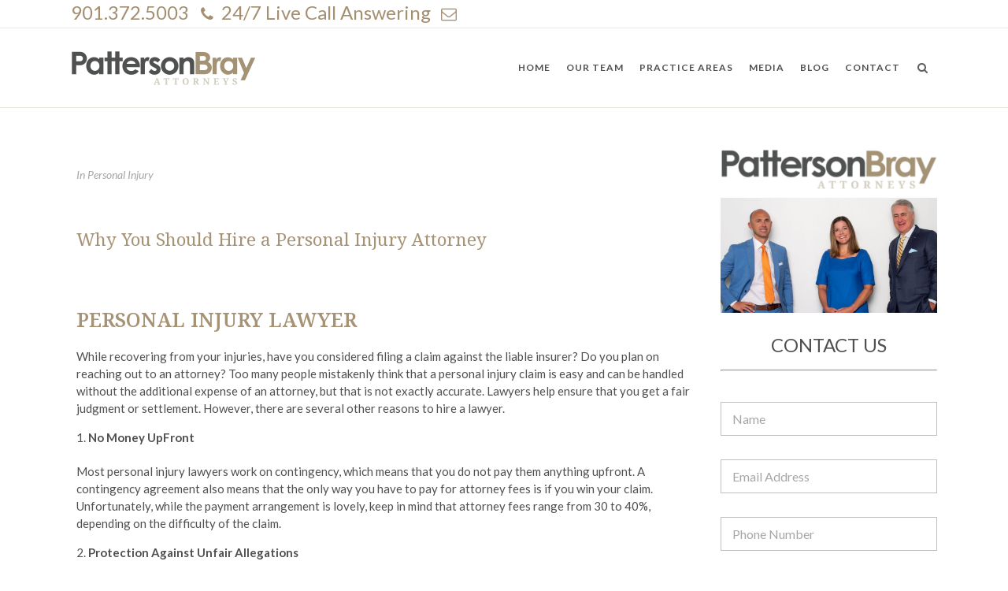

--- FILE ---
content_type: text/html; charset=UTF-8
request_url: https://pattersonbray.com/why-you-should-hire-a-personal-injury-lawyer/
body_size: 26667
content:
<!DOCTYPE html>
<html lang="en-US">
<head><meta charset="UTF-8" /><script>if(navigator.userAgent.match(/MSIE|Internet Explorer/i)||navigator.userAgent.match(/Trident\/7\..*?rv:11/i)){var href=document.location.href;if(!href.match(/[?&]nowprocket/)){if(href.indexOf("?")==-1){if(href.indexOf("#")==-1){document.location.href=href+"?nowprocket=1"}else{document.location.href=href.replace("#","?nowprocket=1#")}}else{if(href.indexOf("#")==-1){document.location.href=href+"&nowprocket=1"}else{document.location.href=href.replace("#","&nowprocket=1#")}}}}</script><script>class RocketLazyLoadScripts{constructor(){this.v="1.2.4",this.triggerEvents=["keydown","mousedown","mousemove","touchmove","touchstart","touchend","wheel"],this.userEventHandler=this._triggerListener.bind(this),this.touchStartHandler=this._onTouchStart.bind(this),this.touchMoveHandler=this._onTouchMove.bind(this),this.touchEndHandler=this._onTouchEnd.bind(this),this.clickHandler=this._onClick.bind(this),this.interceptedClicks=[],window.addEventListener("pageshow",t=>{this.persisted=t.persisted}),window.addEventListener("DOMContentLoaded",()=>{this._preconnect3rdParties()}),this.delayedScripts={normal:[],async:[],defer:[]},this.trash=[],this.allJQueries=[]}_addUserInteractionListener(t){if(document.hidden){t._triggerListener();return}this.triggerEvents.forEach(e=>window.addEventListener(e,t.userEventHandler,{passive:!0})),window.addEventListener("touchstart",t.touchStartHandler,{passive:!0}),window.addEventListener("mousedown",t.touchStartHandler),document.addEventListener("visibilitychange",t.userEventHandler)}_removeUserInteractionListener(){this.triggerEvents.forEach(t=>window.removeEventListener(t,this.userEventHandler,{passive:!0})),document.removeEventListener("visibilitychange",this.userEventHandler)}_onTouchStart(t){"HTML"!==t.target.tagName&&(window.addEventListener("touchend",this.touchEndHandler),window.addEventListener("mouseup",this.touchEndHandler),window.addEventListener("touchmove",this.touchMoveHandler,{passive:!0}),window.addEventListener("mousemove",this.touchMoveHandler),t.target.addEventListener("click",this.clickHandler),this._renameDOMAttribute(t.target,"onclick","rocket-onclick"),this._pendingClickStarted())}_onTouchMove(t){window.removeEventListener("touchend",this.touchEndHandler),window.removeEventListener("mouseup",this.touchEndHandler),window.removeEventListener("touchmove",this.touchMoveHandler,{passive:!0}),window.removeEventListener("mousemove",this.touchMoveHandler),t.target.removeEventListener("click",this.clickHandler),this._renameDOMAttribute(t.target,"rocket-onclick","onclick"),this._pendingClickFinished()}_onTouchEnd(){window.removeEventListener("touchend",this.touchEndHandler),window.removeEventListener("mouseup",this.touchEndHandler),window.removeEventListener("touchmove",this.touchMoveHandler,{passive:!0}),window.removeEventListener("mousemove",this.touchMoveHandler)}_onClick(t){t.target.removeEventListener("click",this.clickHandler),this._renameDOMAttribute(t.target,"rocket-onclick","onclick"),this.interceptedClicks.push(t),t.preventDefault(),t.stopPropagation(),t.stopImmediatePropagation(),this._pendingClickFinished()}_replayClicks(){window.removeEventListener("touchstart",this.touchStartHandler,{passive:!0}),window.removeEventListener("mousedown",this.touchStartHandler),this.interceptedClicks.forEach(t=>{t.target.dispatchEvent(new MouseEvent("click",{view:t.view,bubbles:!0,cancelable:!0}))})}_waitForPendingClicks(){return new Promise(t=>{this._isClickPending?this._pendingClickFinished=t:t()})}_pendingClickStarted(){this._isClickPending=!0}_pendingClickFinished(){this._isClickPending=!1}_renameDOMAttribute(t,e,r){t.hasAttribute&&t.hasAttribute(e)&&(event.target.setAttribute(r,event.target.getAttribute(e)),event.target.removeAttribute(e))}_triggerListener(){this._removeUserInteractionListener(this),"loading"===document.readyState?document.addEventListener("DOMContentLoaded",this._loadEverythingNow.bind(this)):this._loadEverythingNow()}_preconnect3rdParties(){let t=[];document.querySelectorAll("script[type=rocketlazyloadscript][data-rocket-src]").forEach(e=>{let r=e.getAttribute("data-rocket-src");if(r&&0!==r.indexOf("data:")){0===r.indexOf("//")&&(r=location.protocol+r);try{let i=new URL(r).origin;i!==location.origin&&t.push({src:i,crossOrigin:e.crossOrigin||"module"===e.getAttribute("data-rocket-type")})}catch(n){}}}),t=[...new Map(t.map(t=>[JSON.stringify(t),t])).values()],this._batchInjectResourceHints(t,"preconnect")}async _loadEverythingNow(){this.lastBreath=Date.now(),this._delayEventListeners(),this._delayJQueryReady(this),this._handleDocumentWrite(),this._registerAllDelayedScripts(),this._preloadAllScripts(),await this._loadScriptsFromList(this.delayedScripts.normal),await this._loadScriptsFromList(this.delayedScripts.defer),await this._loadScriptsFromList(this.delayedScripts.async);try{await this._triggerDOMContentLoaded(),await this._pendingWebpackRequests(this),await this._triggerWindowLoad()}catch(t){console.error(t)}window.dispatchEvent(new Event("rocket-allScriptsLoaded")),this._waitForPendingClicks().then(()=>{this._replayClicks()}),this._emptyTrash()}_registerAllDelayedScripts(){document.querySelectorAll("script[type=rocketlazyloadscript]").forEach(t=>{t.hasAttribute("data-rocket-src")?t.hasAttribute("async")&&!1!==t.async?this.delayedScripts.async.push(t):t.hasAttribute("defer")&&!1!==t.defer||"module"===t.getAttribute("data-rocket-type")?this.delayedScripts.defer.push(t):this.delayedScripts.normal.push(t):this.delayedScripts.normal.push(t)})}async _transformScript(t){if(await this._littleBreath(),!0===t.noModule&&"noModule"in HTMLScriptElement.prototype){t.setAttribute("data-rocket-status","skipped");return}return new Promise(navigator.userAgent.indexOf("Firefox/")>0||""===navigator.vendor?e=>{let r=document.createElement("script");[...t.attributes].forEach(t=>{let e=t.nodeName;"type"!==e&&("data-rocket-type"===e&&(e="type"),"data-rocket-src"===e&&(e="src"),r.setAttribute(e,t.nodeValue))}),t.text&&(r.text=t.text),r.hasAttribute("src")?(r.addEventListener("load",e),r.addEventListener("error",e)):(r.text=t.text,e());try{t.parentNode.replaceChild(r,t)}catch(i){e()}}:e=>{function r(){t.setAttribute("data-rocket-status","failed"),e()}try{let i=t.getAttribute("data-rocket-type"),n=t.getAttribute("data-rocket-src");i?(t.type=i,t.removeAttribute("data-rocket-type")):t.removeAttribute("type"),t.addEventListener("load",function r(){t.setAttribute("data-rocket-status","executed"),e()}),t.addEventListener("error",r),n?(t.removeAttribute("data-rocket-src"),t.src=n):t.src="data:text/javascript;base64,"+window.btoa(unescape(encodeURIComponent(t.text)))}catch(s){r()}})}async _loadScriptsFromList(t){let e=t.shift();return e&&e.isConnected?(await this._transformScript(e),this._loadScriptsFromList(t)):Promise.resolve()}_preloadAllScripts(){this._batchInjectResourceHints([...this.delayedScripts.normal,...this.delayedScripts.defer,...this.delayedScripts.async],"preload")}_batchInjectResourceHints(t,e){var r=document.createDocumentFragment();t.forEach(t=>{let i=t.getAttribute&&t.getAttribute("data-rocket-src")||t.src;if(i){let n=document.createElement("link");n.href=i,n.rel=e,"preconnect"!==e&&(n.as="script"),t.getAttribute&&"module"===t.getAttribute("data-rocket-type")&&(n.crossOrigin=!0),t.crossOrigin&&(n.crossOrigin=t.crossOrigin),t.integrity&&(n.integrity=t.integrity),r.appendChild(n),this.trash.push(n)}}),document.head.appendChild(r)}_delayEventListeners(){let t={};function e(e,r){!function e(r){!t[r]&&(t[r]={originalFunctions:{add:r.addEventListener,remove:r.removeEventListener},eventsToRewrite:[]},r.addEventListener=function(){arguments[0]=i(arguments[0]),t[r].originalFunctions.add.apply(r,arguments)},r.removeEventListener=function(){arguments[0]=i(arguments[0]),t[r].originalFunctions.remove.apply(r,arguments)});function i(e){return t[r].eventsToRewrite.indexOf(e)>=0?"rocket-"+e:e}}(e),t[e].eventsToRewrite.push(r)}function r(t,e){let r=t[e];Object.defineProperty(t,e,{get:()=>r||function(){},set(i){t["rocket"+e]=r=i}})}e(document,"DOMContentLoaded"),e(window,"DOMContentLoaded"),e(window,"load"),e(window,"pageshow"),e(document,"readystatechange"),r(document,"onreadystatechange"),r(window,"onload"),r(window,"onpageshow")}_delayJQueryReady(t){let e;function r(t){return t.split(" ").map(t=>"load"===t||0===t.indexOf("load.")?"rocket-jquery-load":t).join(" ")}function i(i){if(i&&i.fn&&!t.allJQueries.includes(i)){i.fn.ready=i.fn.init.prototype.ready=function(e){return t.domReadyFired?e.bind(document)(i):document.addEventListener("rocket-DOMContentLoaded",()=>e.bind(document)(i)),i([])};let n=i.fn.on;i.fn.on=i.fn.init.prototype.on=function(){return this[0]===window&&("string"==typeof arguments[0]||arguments[0]instanceof String?arguments[0]=r(arguments[0]):"object"==typeof arguments[0]&&Object.keys(arguments[0]).forEach(t=>{let e=arguments[0][t];delete arguments[0][t],arguments[0][r(t)]=e})),n.apply(this,arguments),this},t.allJQueries.push(i)}e=i}i(window.jQuery),Object.defineProperty(window,"jQuery",{get:()=>e,set(t){i(t)}})}async _pendingWebpackRequests(t){let e=document.querySelector("script[data-webpack]");async function r(){return new Promise(t=>{e.addEventListener("load",t),e.addEventListener("error",t)})}e&&(await r(),await t._requestAnimFrame(),await t._pendingWebpackRequests(t))}async _triggerDOMContentLoaded(){this.domReadyFired=!0,await this._littleBreath(),document.dispatchEvent(new Event("rocket-DOMContentLoaded")),await this._littleBreath(),window.dispatchEvent(new Event("rocket-DOMContentLoaded")),await this._littleBreath(),document.dispatchEvent(new Event("rocket-readystatechange")),await this._littleBreath(),document.rocketonreadystatechange&&document.rocketonreadystatechange()}async _triggerWindowLoad(){await this._littleBreath(),window.dispatchEvent(new Event("rocket-load")),await this._littleBreath(),window.rocketonload&&window.rocketonload(),await this._littleBreath(),this.allJQueries.forEach(t=>t(window).trigger("rocket-jquery-load")),await this._littleBreath();let t=new Event("rocket-pageshow");t.persisted=this.persisted,window.dispatchEvent(t),await this._littleBreath(),window.rocketonpageshow&&window.rocketonpageshow({persisted:this.persisted})}_handleDocumentWrite(){let t=new Map;document.write=document.writeln=function(e){let r=document.currentScript;r||console.error("WPRocket unable to document.write this: "+e);let i=document.createRange(),n=r.parentElement,s=t.get(r);void 0===s&&(s=r.nextSibling,t.set(r,s));let a=document.createDocumentFragment();i.setStart(a,0),a.appendChild(i.createContextualFragment(e)),n.insertBefore(a,s)}}async _littleBreath(){Date.now()-this.lastBreath>45&&(await this._requestAnimFrame(),this.lastBreath=Date.now())}async _requestAnimFrame(){return document.hidden?new Promise(t=>setTimeout(t)):new Promise(t=>requestAnimationFrame(t))}_emptyTrash(){this.trash.forEach(t=>t.remove())}static run(){let t=new RocketLazyLoadScripts;t._addUserInteractionListener(t)}}RocketLazyLoadScripts.run();</script>
	<meta name="google-site-verification" content="y94IfL7SJDjKeh5lAkL0QI9laKRqRfVMheL7oEF-ZqA" />
	
			<meta name="viewport" content="width=device-width,initial-scale=1,user-scalable=no">
		<title>Why You Should Hire a Personal Injury Attorney | Personal Injury Lawyer</title><link rel="preload" as="style" href="https://fonts.googleapis.com/css?family=Noto%20Serif%7CLato%3A100%2C100i%2C200%2C200i%2C300%2C300i%2C400%2C400i%2C500%2C500i%2C600%2C600i%2C700%2C700i%2C800%2C800i%2C900%2C900i%7COpen%20Sans%3A100%2C100i%2C200%2C200i%2C300%2C300i%2C400%2C400i%2C500%2C500i%2C600%2C600i%2C700%2C700i%2C800%2C800i%2C900%2C900i%7CIndie%20Flower%3A100%2C100i%2C200%2C200i%2C300%2C300i%2C400%2C400i%2C500%2C500i%2C600%2C600i%2C700%2C700i%2C800%2C800i%2C900%2C900i%7COswald%3A100%2C100i%2C200%2C200i%2C300%2C300i%2C400%2C400i%2C500%2C500i%2C600%2C600i%2C700%2C700i%2C800%2C800i%2C900%2C900i%7CRaleway%3A100%2C100italic%2C200%2C200italic%2C300%2C300italic%2C400%2C400italic%2C500%2C500italic%2C600%2C600italic%2C700%2C700italic%2C800%2C800italic%2C900%2C900italic%7CCrete%20Round%3A100%2C100italic%2C200%2C200italic%2C300%2C300italic%2C400%2C400italic%2C500%2C500italic%2C600%2C600italic%2C700%2C700italic%2C800%2C800italic%2C900%2C900italic%7CLato%3A100%2C100italic%2C200%2C200italic%2C300%2C300italic%2C400%2C400italic%2C500%2C500italic%2C600%2C600italic%2C700%2C700italic%2C800%2C800italic%2C900%2C900italic%7CNoto%20Serif%3A100%2C100italic%2C200%2C200italic%2C300%2C300italic%2C400%2C400italic%2C500%2C500italic%2C600%2C600italic%2C700%2C700italic%2C800%2C800italic%2C900%2C900italic%7CRaleway%3A100%2C100italic%2C200%2C200italic%2C300%2C300italic%2C400%2C400italic%2C500%2C500italic%2C600%2C600italic%2C700%2C700italic%2C800%2C800italic%2C900%2C900italic%7CCrete%20Round%3A100%2C100italic%2C200%2C200italic%2C300%2C300italic%2C400%2C400italic%2C500%2C500italic%2C600%2C600italic%2C700%2C700italic%2C800%2C800italic%2C900%2C900italic&#038;subset=latin%2Clatin-ext&#038;display=swap" /><link rel="stylesheet" href="https://fonts.googleapis.com/css?family=Noto%20Serif%7CLato%3A100%2C100i%2C200%2C200i%2C300%2C300i%2C400%2C400i%2C500%2C500i%2C600%2C600i%2C700%2C700i%2C800%2C800i%2C900%2C900i%7COpen%20Sans%3A100%2C100i%2C200%2C200i%2C300%2C300i%2C400%2C400i%2C500%2C500i%2C600%2C600i%2C700%2C700i%2C800%2C800i%2C900%2C900i%7CIndie%20Flower%3A100%2C100i%2C200%2C200i%2C300%2C300i%2C400%2C400i%2C500%2C500i%2C600%2C600i%2C700%2C700i%2C800%2C800i%2C900%2C900i%7COswald%3A100%2C100i%2C200%2C200i%2C300%2C300i%2C400%2C400i%2C500%2C500i%2C600%2C600i%2C700%2C700i%2C800%2C800i%2C900%2C900i%7CRaleway%3A100%2C100italic%2C200%2C200italic%2C300%2C300italic%2C400%2C400italic%2C500%2C500italic%2C600%2C600italic%2C700%2C700italic%2C800%2C800italic%2C900%2C900italic%7CCrete%20Round%3A100%2C100italic%2C200%2C200italic%2C300%2C300italic%2C400%2C400italic%2C500%2C500italic%2C600%2C600italic%2C700%2C700italic%2C800%2C800italic%2C900%2C900italic%7CLato%3A100%2C100italic%2C200%2C200italic%2C300%2C300italic%2C400%2C400italic%2C500%2C500italic%2C600%2C600italic%2C700%2C700italic%2C800%2C800italic%2C900%2C900italic%7CNoto%20Serif%3A100%2C100italic%2C200%2C200italic%2C300%2C300italic%2C400%2C400italic%2C500%2C500italic%2C600%2C600italic%2C700%2C700italic%2C800%2C800italic%2C900%2C900italic%7CRaleway%3A100%2C100italic%2C200%2C200italic%2C300%2C300italic%2C400%2C400italic%2C500%2C500italic%2C600%2C600italic%2C700%2C700italic%2C800%2C800italic%2C900%2C900italic%7CCrete%20Round%3A100%2C100italic%2C200%2C200italic%2C300%2C300italic%2C400%2C400italic%2C500%2C500italic%2C600%2C600italic%2C700%2C700italic%2C800%2C800italic%2C900%2C900italic&#038;subset=latin%2Clatin-ext&#038;display=swap" media="print" onload="this.media='all'" /><noscript><link rel="stylesheet" href="https://fonts.googleapis.com/css?family=Noto%20Serif%7CLato%3A100%2C100i%2C200%2C200i%2C300%2C300i%2C400%2C400i%2C500%2C500i%2C600%2C600i%2C700%2C700i%2C800%2C800i%2C900%2C900i%7COpen%20Sans%3A100%2C100i%2C200%2C200i%2C300%2C300i%2C400%2C400i%2C500%2C500i%2C600%2C600i%2C700%2C700i%2C800%2C800i%2C900%2C900i%7CIndie%20Flower%3A100%2C100i%2C200%2C200i%2C300%2C300i%2C400%2C400i%2C500%2C500i%2C600%2C600i%2C700%2C700i%2C800%2C800i%2C900%2C900i%7COswald%3A100%2C100i%2C200%2C200i%2C300%2C300i%2C400%2C400i%2C500%2C500i%2C600%2C600i%2C700%2C700i%2C800%2C800i%2C900%2C900i%7CRaleway%3A100%2C100italic%2C200%2C200italic%2C300%2C300italic%2C400%2C400italic%2C500%2C500italic%2C600%2C600italic%2C700%2C700italic%2C800%2C800italic%2C900%2C900italic%7CCrete%20Round%3A100%2C100italic%2C200%2C200italic%2C300%2C300italic%2C400%2C400italic%2C500%2C500italic%2C600%2C600italic%2C700%2C700italic%2C800%2C800italic%2C900%2C900italic%7CLato%3A100%2C100italic%2C200%2C200italic%2C300%2C300italic%2C400%2C400italic%2C500%2C500italic%2C600%2C600italic%2C700%2C700italic%2C800%2C800italic%2C900%2C900italic%7CNoto%20Serif%3A100%2C100italic%2C200%2C200italic%2C300%2C300italic%2C400%2C400italic%2C500%2C500italic%2C600%2C600italic%2C700%2C700italic%2C800%2C800italic%2C900%2C900italic%7CRaleway%3A100%2C100italic%2C200%2C200italic%2C300%2C300italic%2C400%2C400italic%2C500%2C500italic%2C600%2C600italic%2C700%2C700italic%2C800%2C800italic%2C900%2C900italic%7CCrete%20Round%3A100%2C100italic%2C200%2C200italic%2C300%2C300italic%2C400%2C400italic%2C500%2C500italic%2C600%2C600italic%2C700%2C700italic%2C800%2C800italic%2C900%2C900italic&#038;subset=latin%2Clatin-ext&#038;display=swap" /></noscript>

		
	<link rel="profile" href="https://gmpg.org/xfn/11" />
	<link rel="pingback" href="https://pattersonbray.com/xmlrpc.php" />
	<link rel="shortcut icon" type="image/x-icon" href="https://pattersonbray.wpengine.com/wp-content/uploads/2015/07/Favicon.png" />
	<link rel="apple-touch-icon" href="https://pattersonbray.wpengine.com/wp-content/uploads/2015/07/Favicon.png" />
	<!--[if gte IE 9]>
	<style type="text/css">
		.gradient {
			filter: none;
		}
	</style>
	<![endif]-->

<!--22-->	
<meta name='robots' content='index, follow, max-image-preview:large, max-snippet:-1, max-video-preview:-1' />

	<!-- This site is optimized with the Yoast SEO plugin v26.7 - https://yoast.com/wordpress/plugins/seo/ -->
	<meta name="description" content="If you&#039;ve been injured, it is wise to speak with a personal injury lawyer about your legal options for compensation. Call us today." />
	<link rel="canonical" href="https://pattersonbray.com/why-you-should-hire-a-personal-injury-lawyer/" />
	<meta property="og:locale" content="en_US" />
	<meta property="og:type" content="article" />
	<meta property="og:title" content="Why You Should Hire a Personal Injury Attorney | Personal Injury Lawyer" />
	<meta property="og:description" content="If you&#039;ve been injured, it is wise to speak with a personal injury lawyer about your legal options for compensation. Call us today." />
	<meta property="og:url" content="https://pattersonbray.com/why-you-should-hire-a-personal-injury-lawyer/" />
	<meta property="og:site_name" content="Patterson Bray" />
	<meta property="article:publisher" content="https://www.facebook.com/WisemanBray/" />
	<meta property="article:published_time" content="2020-11-01T04:51:25+00:00" />
	<meta property="article:modified_time" content="2022-03-16T17:53:09+00:00" />
	<meta name="author" content="Patterson Bray" />
	<meta name="twitter:card" content="summary_large_image" />
	<meta name="twitter:label1" content="Written by" />
	<meta name="twitter:data1" content="Patterson Bray" />
	<meta name="twitter:label2" content="Est. reading time" />
	<meta name="twitter:data2" content="2 minutes" />
	<script type="application/ld+json" class="yoast-schema-graph">{"@context":"https://schema.org","@graph":[{"@type":"Article","@id":"https://pattersonbray.com/why-you-should-hire-a-personal-injury-lawyer/#article","isPartOf":{"@id":"https://pattersonbray.com/why-you-should-hire-a-personal-injury-lawyer/"},"author":{"name":"Patterson Bray","@id":"https://pattersonbray.com/#/schema/person/b01690270d6d2796929854b005bec41f"},"headline":"Why You Should Hire a Personal Injury Attorney","datePublished":"2020-11-01T04:51:25+00:00","dateModified":"2022-03-16T17:53:09+00:00","mainEntityOfPage":{"@id":"https://pattersonbray.com/why-you-should-hire-a-personal-injury-lawyer/"},"wordCount":428,"keywords":["personal injury lawyer"],"articleSection":["Personal Injury"],"inLanguage":"en-US"},{"@type":"WebPage","@id":"https://pattersonbray.com/why-you-should-hire-a-personal-injury-lawyer/","url":"https://pattersonbray.com/why-you-should-hire-a-personal-injury-lawyer/","name":"Why You Should Hire a Personal Injury Attorney | Personal Injury Lawyer","isPartOf":{"@id":"https://pattersonbray.com/#website"},"datePublished":"2020-11-01T04:51:25+00:00","dateModified":"2022-03-16T17:53:09+00:00","author":{"@id":"https://pattersonbray.com/#/schema/person/b01690270d6d2796929854b005bec41f"},"description":"If you've been injured, it is wise to speak with a personal injury lawyer about your legal options for compensation. Call us today.","breadcrumb":{"@id":"https://pattersonbray.com/why-you-should-hire-a-personal-injury-lawyer/#breadcrumb"},"inLanguage":"en-US","potentialAction":[{"@type":"ReadAction","target":["https://pattersonbray.com/why-you-should-hire-a-personal-injury-lawyer/"]}]},{"@type":"BreadcrumbList","@id":"https://pattersonbray.com/why-you-should-hire-a-personal-injury-lawyer/#breadcrumb","itemListElement":[{"@type":"ListItem","position":1,"name":"Home","item":"https://pattersonbray.com/"},{"@type":"ListItem","position":2,"name":"Blog","item":"https://pattersonbray.com/blog/"},{"@type":"ListItem","position":3,"name":"Why You Should Hire a Personal Injury Attorney"}]},{"@type":"WebSite","@id":"https://pattersonbray.com/#website","url":"https://pattersonbray.com/","name":"Patterson Bray","description":"Tennessee Business, Personal Injury and Estate Lawyers","potentialAction":[{"@type":"SearchAction","target":{"@type":"EntryPoint","urlTemplate":"https://pattersonbray.com/?s={search_term_string}"},"query-input":{"@type":"PropertyValueSpecification","valueRequired":true,"valueName":"search_term_string"}}],"inLanguage":"en-US"},{"@type":"Person","@id":"https://pattersonbray.com/#/schema/person/b01690270d6d2796929854b005bec41f","name":"Patterson Bray"}]}</script>
	<!-- / Yoast SEO plugin. -->


<link rel='dns-prefetch' href='//maps.googleapis.com' />
<link href='https://fonts.gstatic.com' crossorigin rel='preconnect' />
<link rel="alternate" type="application/rss+xml" title="Patterson Bray &raquo; Feed" href="https://pattersonbray.com/feed/" />
<link rel="alternate" type="application/rss+xml" title="Patterson Bray &raquo; Comments Feed" href="https://pattersonbray.com/comments/feed/" />
<link rel="alternate" title="oEmbed (JSON)" type="application/json+oembed" href="https://pattersonbray.com/wp-json/oembed/1.0/embed?url=https%3A%2F%2Fpattersonbray.com%2Fwhy-you-should-hire-a-personal-injury-lawyer%2F" />
<link rel="alternate" title="oEmbed (XML)" type="text/xml+oembed" href="https://pattersonbray.com/wp-json/oembed/1.0/embed?url=https%3A%2F%2Fpattersonbray.com%2Fwhy-you-should-hire-a-personal-injury-lawyer%2F&#038;format=xml" />
<style id='wp-img-auto-sizes-contain-inline-css' type='text/css'>
img:is([sizes=auto i],[sizes^="auto," i]){contain-intrinsic-size:3000px 1500px}
/*# sourceURL=wp-img-auto-sizes-contain-inline-css */
</style>
<link data-minify="1" rel='stylesheet' id='layerslider-css' href='https://pattersonbray.com/wp-content/cache/min/1/wp-content/plugins/LayerSlider/assets/static/layerslider/css/layerslider.css?ver=1767895336' type='text/css' media='all' />
<style id='wp-emoji-styles-inline-css' type='text/css'>

	img.wp-smiley, img.emoji {
		display: inline !important;
		border: none !important;
		box-shadow: none !important;
		height: 1em !important;
		width: 1em !important;
		margin: 0 0.07em !important;
		vertical-align: -0.1em !important;
		background: none !important;
		padding: 0 !important;
	}
/*# sourceURL=wp-emoji-styles-inline-css */
</style>
<style id='wp-block-library-inline-css' type='text/css'>
:root{--wp-block-synced-color:#7a00df;--wp-block-synced-color--rgb:122,0,223;--wp-bound-block-color:var(--wp-block-synced-color);--wp-editor-canvas-background:#ddd;--wp-admin-theme-color:#007cba;--wp-admin-theme-color--rgb:0,124,186;--wp-admin-theme-color-darker-10:#006ba1;--wp-admin-theme-color-darker-10--rgb:0,107,160.5;--wp-admin-theme-color-darker-20:#005a87;--wp-admin-theme-color-darker-20--rgb:0,90,135;--wp-admin-border-width-focus:2px}@media (min-resolution:192dpi){:root{--wp-admin-border-width-focus:1.5px}}.wp-element-button{cursor:pointer}:root .has-very-light-gray-background-color{background-color:#eee}:root .has-very-dark-gray-background-color{background-color:#313131}:root .has-very-light-gray-color{color:#eee}:root .has-very-dark-gray-color{color:#313131}:root .has-vivid-green-cyan-to-vivid-cyan-blue-gradient-background{background:linear-gradient(135deg,#00d084,#0693e3)}:root .has-purple-crush-gradient-background{background:linear-gradient(135deg,#34e2e4,#4721fb 50%,#ab1dfe)}:root .has-hazy-dawn-gradient-background{background:linear-gradient(135deg,#faaca8,#dad0ec)}:root .has-subdued-olive-gradient-background{background:linear-gradient(135deg,#fafae1,#67a671)}:root .has-atomic-cream-gradient-background{background:linear-gradient(135deg,#fdd79a,#004a59)}:root .has-nightshade-gradient-background{background:linear-gradient(135deg,#330968,#31cdcf)}:root .has-midnight-gradient-background{background:linear-gradient(135deg,#020381,#2874fc)}:root{--wp--preset--font-size--normal:16px;--wp--preset--font-size--huge:42px}.has-regular-font-size{font-size:1em}.has-larger-font-size{font-size:2.625em}.has-normal-font-size{font-size:var(--wp--preset--font-size--normal)}.has-huge-font-size{font-size:var(--wp--preset--font-size--huge)}.has-text-align-center{text-align:center}.has-text-align-left{text-align:left}.has-text-align-right{text-align:right}.has-fit-text{white-space:nowrap!important}#end-resizable-editor-section{display:none}.aligncenter{clear:both}.items-justified-left{justify-content:flex-start}.items-justified-center{justify-content:center}.items-justified-right{justify-content:flex-end}.items-justified-space-between{justify-content:space-between}.screen-reader-text{border:0;clip-path:inset(50%);height:1px;margin:-1px;overflow:hidden;padding:0;position:absolute;width:1px;word-wrap:normal!important}.screen-reader-text:focus{background-color:#ddd;clip-path:none;color:#444;display:block;font-size:1em;height:auto;left:5px;line-height:normal;padding:15px 23px 14px;text-decoration:none;top:5px;width:auto;z-index:100000}html :where(.has-border-color){border-style:solid}html :where([style*=border-top-color]){border-top-style:solid}html :where([style*=border-right-color]){border-right-style:solid}html :where([style*=border-bottom-color]){border-bottom-style:solid}html :where([style*=border-left-color]){border-left-style:solid}html :where([style*=border-width]){border-style:solid}html :where([style*=border-top-width]){border-top-style:solid}html :where([style*=border-right-width]){border-right-style:solid}html :where([style*=border-bottom-width]){border-bottom-style:solid}html :where([style*=border-left-width]){border-left-style:solid}html :where(img[class*=wp-image-]){height:auto;max-width:100%}:where(figure){margin:0 0 1em}html :where(.is-position-sticky){--wp-admin--admin-bar--position-offset:var(--wp-admin--admin-bar--height,0px)}@media screen and (max-width:600px){html :where(.is-position-sticky){--wp-admin--admin-bar--position-offset:0px}}

/*# sourceURL=wp-block-library-inline-css */
</style><style id='global-styles-inline-css' type='text/css'>
:root{--wp--preset--aspect-ratio--square: 1;--wp--preset--aspect-ratio--4-3: 4/3;--wp--preset--aspect-ratio--3-4: 3/4;--wp--preset--aspect-ratio--3-2: 3/2;--wp--preset--aspect-ratio--2-3: 2/3;--wp--preset--aspect-ratio--16-9: 16/9;--wp--preset--aspect-ratio--9-16: 9/16;--wp--preset--color--black: #000000;--wp--preset--color--cyan-bluish-gray: #abb8c3;--wp--preset--color--white: #ffffff;--wp--preset--color--pale-pink: #f78da7;--wp--preset--color--vivid-red: #cf2e2e;--wp--preset--color--luminous-vivid-orange: #ff6900;--wp--preset--color--luminous-vivid-amber: #fcb900;--wp--preset--color--light-green-cyan: #7bdcb5;--wp--preset--color--vivid-green-cyan: #00d084;--wp--preset--color--pale-cyan-blue: #8ed1fc;--wp--preset--color--vivid-cyan-blue: #0693e3;--wp--preset--color--vivid-purple: #9b51e0;--wp--preset--gradient--vivid-cyan-blue-to-vivid-purple: linear-gradient(135deg,rgb(6,147,227) 0%,rgb(155,81,224) 100%);--wp--preset--gradient--light-green-cyan-to-vivid-green-cyan: linear-gradient(135deg,rgb(122,220,180) 0%,rgb(0,208,130) 100%);--wp--preset--gradient--luminous-vivid-amber-to-luminous-vivid-orange: linear-gradient(135deg,rgb(252,185,0) 0%,rgb(255,105,0) 100%);--wp--preset--gradient--luminous-vivid-orange-to-vivid-red: linear-gradient(135deg,rgb(255,105,0) 0%,rgb(207,46,46) 100%);--wp--preset--gradient--very-light-gray-to-cyan-bluish-gray: linear-gradient(135deg,rgb(238,238,238) 0%,rgb(169,184,195) 100%);--wp--preset--gradient--cool-to-warm-spectrum: linear-gradient(135deg,rgb(74,234,220) 0%,rgb(151,120,209) 20%,rgb(207,42,186) 40%,rgb(238,44,130) 60%,rgb(251,105,98) 80%,rgb(254,248,76) 100%);--wp--preset--gradient--blush-light-purple: linear-gradient(135deg,rgb(255,206,236) 0%,rgb(152,150,240) 100%);--wp--preset--gradient--blush-bordeaux: linear-gradient(135deg,rgb(254,205,165) 0%,rgb(254,45,45) 50%,rgb(107,0,62) 100%);--wp--preset--gradient--luminous-dusk: linear-gradient(135deg,rgb(255,203,112) 0%,rgb(199,81,192) 50%,rgb(65,88,208) 100%);--wp--preset--gradient--pale-ocean: linear-gradient(135deg,rgb(255,245,203) 0%,rgb(182,227,212) 50%,rgb(51,167,181) 100%);--wp--preset--gradient--electric-grass: linear-gradient(135deg,rgb(202,248,128) 0%,rgb(113,206,126) 100%);--wp--preset--gradient--midnight: linear-gradient(135deg,rgb(2,3,129) 0%,rgb(40,116,252) 100%);--wp--preset--font-size--small: 13px;--wp--preset--font-size--medium: 20px;--wp--preset--font-size--large: 36px;--wp--preset--font-size--x-large: 42px;--wp--preset--spacing--20: 0.44rem;--wp--preset--spacing--30: 0.67rem;--wp--preset--spacing--40: 1rem;--wp--preset--spacing--50: 1.5rem;--wp--preset--spacing--60: 2.25rem;--wp--preset--spacing--70: 3.38rem;--wp--preset--spacing--80: 5.06rem;--wp--preset--shadow--natural: 6px 6px 9px rgba(0, 0, 0, 0.2);--wp--preset--shadow--deep: 12px 12px 50px rgba(0, 0, 0, 0.4);--wp--preset--shadow--sharp: 6px 6px 0px rgba(0, 0, 0, 0.2);--wp--preset--shadow--outlined: 6px 6px 0px -3px rgb(255, 255, 255), 6px 6px rgb(0, 0, 0);--wp--preset--shadow--crisp: 6px 6px 0px rgb(0, 0, 0);}:where(.is-layout-flex){gap: 0.5em;}:where(.is-layout-grid){gap: 0.5em;}body .is-layout-flex{display: flex;}.is-layout-flex{flex-wrap: wrap;align-items: center;}.is-layout-flex > :is(*, div){margin: 0;}body .is-layout-grid{display: grid;}.is-layout-grid > :is(*, div){margin: 0;}:where(.wp-block-columns.is-layout-flex){gap: 2em;}:where(.wp-block-columns.is-layout-grid){gap: 2em;}:where(.wp-block-post-template.is-layout-flex){gap: 1.25em;}:where(.wp-block-post-template.is-layout-grid){gap: 1.25em;}.has-black-color{color: var(--wp--preset--color--black) !important;}.has-cyan-bluish-gray-color{color: var(--wp--preset--color--cyan-bluish-gray) !important;}.has-white-color{color: var(--wp--preset--color--white) !important;}.has-pale-pink-color{color: var(--wp--preset--color--pale-pink) !important;}.has-vivid-red-color{color: var(--wp--preset--color--vivid-red) !important;}.has-luminous-vivid-orange-color{color: var(--wp--preset--color--luminous-vivid-orange) !important;}.has-luminous-vivid-amber-color{color: var(--wp--preset--color--luminous-vivid-amber) !important;}.has-light-green-cyan-color{color: var(--wp--preset--color--light-green-cyan) !important;}.has-vivid-green-cyan-color{color: var(--wp--preset--color--vivid-green-cyan) !important;}.has-pale-cyan-blue-color{color: var(--wp--preset--color--pale-cyan-blue) !important;}.has-vivid-cyan-blue-color{color: var(--wp--preset--color--vivid-cyan-blue) !important;}.has-vivid-purple-color{color: var(--wp--preset--color--vivid-purple) !important;}.has-black-background-color{background-color: var(--wp--preset--color--black) !important;}.has-cyan-bluish-gray-background-color{background-color: var(--wp--preset--color--cyan-bluish-gray) !important;}.has-white-background-color{background-color: var(--wp--preset--color--white) !important;}.has-pale-pink-background-color{background-color: var(--wp--preset--color--pale-pink) !important;}.has-vivid-red-background-color{background-color: var(--wp--preset--color--vivid-red) !important;}.has-luminous-vivid-orange-background-color{background-color: var(--wp--preset--color--luminous-vivid-orange) !important;}.has-luminous-vivid-amber-background-color{background-color: var(--wp--preset--color--luminous-vivid-amber) !important;}.has-light-green-cyan-background-color{background-color: var(--wp--preset--color--light-green-cyan) !important;}.has-vivid-green-cyan-background-color{background-color: var(--wp--preset--color--vivid-green-cyan) !important;}.has-pale-cyan-blue-background-color{background-color: var(--wp--preset--color--pale-cyan-blue) !important;}.has-vivid-cyan-blue-background-color{background-color: var(--wp--preset--color--vivid-cyan-blue) !important;}.has-vivid-purple-background-color{background-color: var(--wp--preset--color--vivid-purple) !important;}.has-black-border-color{border-color: var(--wp--preset--color--black) !important;}.has-cyan-bluish-gray-border-color{border-color: var(--wp--preset--color--cyan-bluish-gray) !important;}.has-white-border-color{border-color: var(--wp--preset--color--white) !important;}.has-pale-pink-border-color{border-color: var(--wp--preset--color--pale-pink) !important;}.has-vivid-red-border-color{border-color: var(--wp--preset--color--vivid-red) !important;}.has-luminous-vivid-orange-border-color{border-color: var(--wp--preset--color--luminous-vivid-orange) !important;}.has-luminous-vivid-amber-border-color{border-color: var(--wp--preset--color--luminous-vivid-amber) !important;}.has-light-green-cyan-border-color{border-color: var(--wp--preset--color--light-green-cyan) !important;}.has-vivid-green-cyan-border-color{border-color: var(--wp--preset--color--vivid-green-cyan) !important;}.has-pale-cyan-blue-border-color{border-color: var(--wp--preset--color--pale-cyan-blue) !important;}.has-vivid-cyan-blue-border-color{border-color: var(--wp--preset--color--vivid-cyan-blue) !important;}.has-vivid-purple-border-color{border-color: var(--wp--preset--color--vivid-purple) !important;}.has-vivid-cyan-blue-to-vivid-purple-gradient-background{background: var(--wp--preset--gradient--vivid-cyan-blue-to-vivid-purple) !important;}.has-light-green-cyan-to-vivid-green-cyan-gradient-background{background: var(--wp--preset--gradient--light-green-cyan-to-vivid-green-cyan) !important;}.has-luminous-vivid-amber-to-luminous-vivid-orange-gradient-background{background: var(--wp--preset--gradient--luminous-vivid-amber-to-luminous-vivid-orange) !important;}.has-luminous-vivid-orange-to-vivid-red-gradient-background{background: var(--wp--preset--gradient--luminous-vivid-orange-to-vivid-red) !important;}.has-very-light-gray-to-cyan-bluish-gray-gradient-background{background: var(--wp--preset--gradient--very-light-gray-to-cyan-bluish-gray) !important;}.has-cool-to-warm-spectrum-gradient-background{background: var(--wp--preset--gradient--cool-to-warm-spectrum) !important;}.has-blush-light-purple-gradient-background{background: var(--wp--preset--gradient--blush-light-purple) !important;}.has-blush-bordeaux-gradient-background{background: var(--wp--preset--gradient--blush-bordeaux) !important;}.has-luminous-dusk-gradient-background{background: var(--wp--preset--gradient--luminous-dusk) !important;}.has-pale-ocean-gradient-background{background: var(--wp--preset--gradient--pale-ocean) !important;}.has-electric-grass-gradient-background{background: var(--wp--preset--gradient--electric-grass) !important;}.has-midnight-gradient-background{background: var(--wp--preset--gradient--midnight) !important;}.has-small-font-size{font-size: var(--wp--preset--font-size--small) !important;}.has-medium-font-size{font-size: var(--wp--preset--font-size--medium) !important;}.has-large-font-size{font-size: var(--wp--preset--font-size--large) !important;}.has-x-large-font-size{font-size: var(--wp--preset--font-size--x-large) !important;}
/*# sourceURL=global-styles-inline-css */
</style>

<style id='classic-theme-styles-inline-css' type='text/css'>
/*! This file is auto-generated */
.wp-block-button__link{color:#fff;background-color:#32373c;border-radius:9999px;box-shadow:none;text-decoration:none;padding:calc(.667em + 2px) calc(1.333em + 2px);font-size:1.125em}.wp-block-file__button{background:#32373c;color:#fff;text-decoration:none}
/*# sourceURL=/wp-includes/css/classic-themes.min.css */
</style>
<link rel='stylesheet' id='qode_default_style-css' href='https://pattersonbray.com/wp-content/themes/stockholm/style.css?ver=6.9' type='text/css' media='all' />
<link rel='stylesheet' id='qode_stylesheet-css' href='https://pattersonbray.com/wp-content/themes/stockholm/css/stylesheet.min.css?ver=6.9' type='text/css' media='all' />
<link data-minify="1" rel='stylesheet' id='qode_style_dynamic-css' href='https://pattersonbray.com/wp-content/cache/min/1/wp-content/themes/stockholm/css/style_dynamic.css?ver=1767895336' type='text/css' media='all' />
<link data-minify="1" rel='stylesheet' id='qode_font-awesome-css' href='https://pattersonbray.com/wp-content/cache/min/1/wp-content/themes/stockholm/css/font-awesome/css/font-awesome.min.css?ver=1767895336' type='text/css' media='all' />
<link data-minify="1" rel='stylesheet' id='qode_elegant-icons-css' href='https://pattersonbray.com/wp-content/cache/min/1/wp-content/themes/stockholm/css/elegant-icons/style.min.css?ver=1767895336' type='text/css' media='all' />
<link data-minify="1" rel='stylesheet' id='qode_linear-icons-css' href='https://pattersonbray.com/wp-content/cache/min/1/wp-content/themes/stockholm/css/linear-icons/style.css?ver=1767895336' type='text/css' media='all' />
<link rel='stylesheet' id='mediaelement-css' href='https://pattersonbray.com/wp-includes/js/mediaelement/mediaelementplayer-legacy.min.css?ver=4.2.17' type='text/css' media='all' />
<link rel='stylesheet' id='wp-mediaelement-css' href='https://pattersonbray.com/wp-includes/js/mediaelement/wp-mediaelement.min.css?ver=6.9' type='text/css' media='all' />
<link rel='stylesheet' id='qode_responsive-css' href='https://pattersonbray.com/wp-content/themes/stockholm/css/responsive.min.css?ver=6.9' type='text/css' media='all' />
<link data-minify="1" rel='stylesheet' id='qode_style_dynamic_responsive-css' href='https://pattersonbray.com/wp-content/cache/min/1/wp-content/themes/stockholm/css/style_dynamic_responsive.css?ver=1767895336' type='text/css' media='all' />
<link data-minify="1" rel='stylesheet' id='js_composer_front-css' href='https://pattersonbray.com/wp-content/cache/min/1/wp-content/plugins/js_composer/assets/css/js_composer.min.css?ver=1767895336' type='text/css' media='all' />
<link data-minify="1" rel='stylesheet' id='qode_custom_css-css' href='https://pattersonbray.com/wp-content/cache/min/1/wp-content/themes/stockholm/css/custom_css.css?ver=1767895336' type='text/css' media='all' />
<link data-minify="1" rel='stylesheet' id='qode_mac_stylesheet-css' href='https://pattersonbray.com/wp-content/cache/min/1/wp-content/themes/stockholm/css/mac_stylesheet.css?ver=1767895584' type='text/css' media='all' />
<link data-minify="1" rel='stylesheet' id='qode_webkit-css' href='https://pattersonbray.com/wp-content/cache/min/1/wp-content/themes/stockholm/css/webkit_stylesheet.css?ver=1767895354' type='text/css' media='all' />
<script type="rocketlazyloadscript" data-rocket-type="text/javascript" data-rocket-src="https://pattersonbray.com/wp-includes/js/jquery/jquery.min.js?ver=3.7.1" id="jquery-core-js" defer></script>
<script type="rocketlazyloadscript" data-rocket-type="text/javascript" data-rocket-src="https://pattersonbray.com/wp-includes/js/jquery/jquery-migrate.min.js?ver=3.4.1" id="jquery-migrate-js" defer></script>
<script type="text/javascript" id="layerslider-utils-js-extra">
/* <![CDATA[ */
var LS_Meta = {"v":"8.1.2","fixGSAP":"1"};
//# sourceURL=layerslider-utils-js-extra
/* ]]> */
</script>
<script type="rocketlazyloadscript" data-minify="1" data-rocket-type="text/javascript" data-rocket-src="https://pattersonbray.com/wp-content/cache/min/1/wp-content/plugins/LayerSlider/assets/static/layerslider/js/layerslider.utils.js?ver=1767895336" id="layerslider-utils-js" defer></script>
<script type="rocketlazyloadscript" data-minify="1" data-rocket-type="text/javascript" data-rocket-src="https://pattersonbray.com/wp-content/cache/min/1/wp-content/plugins/LayerSlider/assets/static/layerslider/js/layerslider.kreaturamedia.jquery.js?ver=1767895336" id="layerslider-js" defer></script>
<script type="rocketlazyloadscript" data-minify="1" data-rocket-type="text/javascript" data-rocket-src="https://pattersonbray.com/wp-content/cache/min/1/wp-content/plugins/LayerSlider/assets/static/layerslider/js/layerslider.transitions.js?ver=1767895336" id="layerslider-transitions-js" defer></script>
<script type="rocketlazyloadscript"></script><meta name="generator" content="Powered by LayerSlider 8.1.2 - Build Heros, Sliders, and Popups. Create Animations and Beautiful, Rich Web Content as Easy as Never Before on WordPress." />
<!-- LayerSlider updates and docs at: https://layerslider.com -->
<link rel="https://api.w.org/" href="https://pattersonbray.com/wp-json/" /><link rel="alternate" title="JSON" type="application/json" href="https://pattersonbray.com/wp-json/wp/v2/posts/10144" /><link rel="EditURI" type="application/rsd+xml" title="RSD" href="https://pattersonbray.com/xmlrpc.php?rsd" />
<link rel='shortlink' href='https://pattersonbray.com/?p=10144' />
<!-- start Simple Custom CSS and JS -->
<script type="rocketlazyloadscript" data-rocket-type="text/javascript">




</script>
<!-- end Simple Custom CSS and JS -->
<!-- HFCM by 99 Robots - Snippet # 1: Google Analytics -->
<script type="rocketlazyloadscript">var _gaq = _gaq || [];
			_gaq.push(['_setAccount', 'UA-73281913-1']);
			_gaq.push(['_trackPageview']);

			(function() {
				var ga = document.createElement('script'); ga.type = 'text/javascript'; ga.async = true;
				ga.src = ('https:' == document.location.protocol ? 'https://ssl' : 'http://www') + '.google-analytics.com/ga.js';
				var s = document.getElementsByTagName('script')[0]; s.parentNode.insertBefore(ga, s);
			})();</script>
<!-- /end HFCM by 99 Robots -->
<!-- HFCM by 99 Robots - Snippet # 3: GA4 -->
<!-- Global site tag (gtag.js) - Google Analytics -->
<script type="rocketlazyloadscript" async data-rocket-src="https://www.googletagmanager.com/gtag/js?id=G-7JH4LPH7X6"></script>
<script type="rocketlazyloadscript">
  window.dataLayer = window.dataLayer || [];
  function gtag(){dataLayer.push(arguments);}
  gtag('js', new Date());

  gtag('config', 'G-7JH4LPH7X6');
</script>
<!-- /end HFCM by 99 Robots -->
<!-- HFCM by 99 Robots - Snippet # 4: Hotjar -->
<!-- Hotjar Tracking Code for pattersonbray.com -->
<script type="rocketlazyloadscript">
    (function(h,o,t,j,a,r){
        h.hj=h.hj||function(){(h.hj.q=h.hj.q||[]).push(arguments)};
        h._hjSettings={hjid:3467973,hjsv:6};
        a=o.getElementsByTagName('head')[0];
        r=o.createElement('script');r.async=1;
        r.src=t+h._hjSettings.hjid+j+h._hjSettings.hjsv;
        a.appendChild(r);
    })(window,document,'https://static.hotjar.com/c/hotjar-','.js?sv=');
</script>
<!-- /end HFCM by 99 Robots -->
<!-- HFCM by 99 Robots - Snippet # 5: Meta Pixel -->
<!-- Meta Pixel Code -->
<script type="rocketlazyloadscript">
!function(f,b,e,v,n,t,s)
{if(f.fbq)return;n=f.fbq=function(){n.callMethod?
n.callMethod.apply(n,arguments):n.queue.push(arguments)};
if(!f._fbq)f._fbq=n;n.push=n;n.loaded=!0;n.version='2.0';
n.queue=[];t=b.createElement(e);t.async=!0;
t.src=v;s=b.getElementsByTagName(e)[0];
s.parentNode.insertBefore(t,s)}(window, document,'script',
'https://connect.facebook.net/en_US/fbevents.js');
fbq('init', '1768378323635180');
fbq('track', 'PageView');
</script>
<noscript><img height="1" width="1" style="display:none"
src="https://www.facebook.com/tr?id=1768378323635180&ev=PageView&noscript=1"
/></noscript>
<!-- End Meta Pixel Code -->
<!-- /end HFCM by 99 Robots -->
<!-- HFCM by 99 Robots - Snippet # 6: Google Tag Manager -->
<!-- Google Tag Manager -->
<script type="rocketlazyloadscript">(function(w,d,s,l,i){w[l]=w[l]||[];w[l].push({'gtm.start':
new Date().getTime(),event:'gtm.js'});var f=d.getElementsByTagName(s)[0],
j=d.createElement(s),dl=l!='dataLayer'?'&l='+l:'';j.async=true;j.src=
'https://www.googletagmanager.com/gtm.js?id='+i+dl;f.parentNode.insertBefore(j,f);
})(window,document,'script','dataLayer','GTM-PRFRXC3J');</script>
<!-- End Google Tag Manager -->
<!-- /end HFCM by 99 Robots -->
<meta name="generator" content="Powered by WPBakery Page Builder - drag and drop page builder for WordPress."/>
<link rel="icon" href="https://pattersonbray.com/wp-content/uploads/2022/11/cropped-272776193_10159703427777962_5209896074505558476_n-32x32.jpg" sizes="32x32" />
<link rel="icon" href="https://pattersonbray.com/wp-content/uploads/2022/11/cropped-272776193_10159703427777962_5209896074505558476_n-192x192.jpg" sizes="192x192" />
<link rel="apple-touch-icon" href="https://pattersonbray.com/wp-content/uploads/2022/11/cropped-272776193_10159703427777962_5209896074505558476_n-180x180.jpg" />
<meta name="msapplication-TileImage" content="https://pattersonbray.com/wp-content/uploads/2022/11/cropped-272776193_10159703427777962_5209896074505558476_n-270x270.jpg" />
		<style type="text/css" id="wp-custom-css">
			body.blog article .post_text_inner a.read-more,
body.category-media article .post_text_inner a.read-more {
	display: none;
}

.footer-payment-row a.grey-bg img {
	background-color: #f1f1f1;
	border-radius: 4px;
	box-shadow: inset 0 0 0 1px #d9d9d9;
}

/* 16:9 iFrame */

.media-video-container {
	position: relative;
	padding-bottom: 56.25%; /* 16:9 */
	height: 0;
	overflow: hidden;
	margin-bottom: 2em;
}

.media-video-container iframe {
	position: absolute;
	top: 0;
	left: 0;
	width: 100%;
	height: 100%;
}

/* End of 16:9 iFrame */

/* WPForms Elite */

.wpforms-field input, .wpforms-field select, .wpforms-field textarea, div.wpforms-container-full button[type=submit]:not(:hover):not(:active), div.wpforms-container-full button[type=submit]:hover {
	border-radius: 0 !important;
}

div.wpforms-container-full button[type=submit]:not(:hover):not(:active), div.wpforms-container-full button[type=submit]:hover {
	background: #A79376 !important;
	text-transform: uppercase;
	font-size: 16px;
	font-weight: 500;
}
div.wpforms-container-full button[type=submit]:hover, aside.sidebar  div.wpforms-container-full button[type=submit]:hover {
	background: #4F5050 !important;
	outline: 2px solid #A79376;
	outline-offset: -2px;
}

.wpforms-field input:focus, .wpforms-field select:focus, .wpforms-field textarea:focus {
	border-color: rgba(0, 0, 0, 0.25) !important;
	box-shadow: none !important;
}

aside.sidebar .g-recaptcha {
	transform:scale(0.77);
-webkit-transform:scale(0.83);
transform-origin:0 0;
-webkit-transform-origin:0 0;
}

/* End of WPForms Elite */

/* Additional Header CSS */
header.sticky.sticky_animate {
	border-bottom: solid 1px #D1D1D1;
}
div.content {
	margin-top: 0;
}
/* End of Additional Header CSS */

/* COVID BANNER */
.covid {
    padding: 10px;
    text-align: center;
    background-color: #ba0000;
    color: #fff;
}

/* accordion */
h3 {
	font-size: 18px !important;
	letter-spacing: .5px !important;
	line-height: 17px !important;
	padding-bottom: 10px;
}

.team ul li {
	color: #666666;
}

.team ul li a {
	color: #a69376;
}

ul li a {
	color: #a69376;
}

li a.list-link {
	color: #a69376;
	text-decoration: none;
}

a.practice-area-link {
	background: #a69376;
	padding: 5px;
	color: #ffffff;
	margin: -10px 50px;
	display: block;
	max-width: 300px;
}

a.practice-area-link:hover {
	background: #96856a;
}

/*9.17.19*/

div.column1 .grid_section .section_inner{
	padding-top:20px;
}

/* 3/25/21 */
.wpcf7-response-output{
	color: #000000!important;
}

.practice-sq:hover h2 {
	color: #FFF !important;
}
@media (min-width: 768px) {
.practice-sq {width: calc(33% - 20px) !important;margin: 0 10px !important; max-height: 244px; padding: 20px;}
	
	nav.main_menu div.drop_down_start > .inner > ul {
		display: flex;
	}
	nav.main_menu div.drop_down_start > .inner > ul > li {
		max-width: 218px;
		border-left: 1px solid #e1e1e1 !important;
	}
	nav.main_menu div.drop_down_start > .inner > ul > li:first-child {
		border-left: none !important;
	}
	
}
.practice-sq {padding: 10px 20px 20px 20px !important;}
.practice-sq:hover {background: #4f5050 !important;}

/*******mobile styles **********/
@media (max-width: 1100px) {
	.header-widget.widget_text.header-right-widget {
		font-size: 22px;
		padding: 0 20px;
	}
}

@media (max-width: 420px) {
	.blog_holder article h2 {
		line-height: 1.5;
	}
}

@media screen and (min-width: 320px) and (max-width: 460px) {
	.ls-nav-next,.ls-nav-prev{
		visibility:hidden !important;
	}
	.testimonials .testimonial_text_inner{
		padding: 0 !important;
	}
	.testimonial_text_holder p,#hs_testimonial_theme_1 .hs_client_message,.hs_client_name{
		font-size:15px !important;
	}
}
/* fix menu for 24/7 addition */
/* body > div.wrapper.ls-overflow-visible > div > header > div > div > div.header_bottom.clearfix > div > div > div.header_inner_right,body > div.wrapper > div > header > div > div > div.header_bottom.clearfix > div > div > nav.main_menu.drop_down.right{
	right:-40em !important;
}

body > div.wrapper.ls-overflow-visible > div > header > div > div > div.header_bottom.clearfix > div > div > nav.main_menu.drop_down.right{
	left: 50% !important;
} */
/* remove arrows hero */
#layerslider_3 > a.ls-gui-element.ls-nav-prev,#layerslider_3 > a.ls-gui-element.ls-nav-next{
	visibility:hidden !important;
}
/*menu fix desktop*/
body > div.wrapper > div.wrapper_inner > header > div > div > div.header_top.clearfix > div > div > div.right{
	float:none;
}
@media (min-width:1201px){
	body > div.wrapper.ls-overflow-visible > div > div > div > div.full_width > div > div:nth-child(2) > div > div > div > div > div > div:nth-child(1) > div > div > div:nth-child(3) > div > div > a > div > div > p{
		width:290px;
	}
}
/* nav menu mobile correction*/
@media screen and (min-width: 1001px) and (max-width: 1200px) {
	body > div.wrapper.ls-overflow-visible > div > header > div > div > div.header_bottom.clearfix > div > div > div.header_inner_right{
		right: -25em !important;
		float:left !important;
	}
	body > div.wrapper.ls-overflow-visible > div > header > div > div > div.header_bottom.clearfix > div > div > nav.main_menu.drop_down.right{
		float:left;
	}
	body > div.wrapper.ls-overflow-visible > div > header > div > div > div.header_bottom.clearfix > div > div > nav.main_menu.drop_down.right{
		left: 41% !important;
	}
}
.vc_custom_1429629383826 { margin-bottom: 45px !important}

@media screen and (min-width: 1024px) {
	.q_logo a {
    visibility:inherit;
}
}

@media (max-width: 768px) {
	header.stick {
		position: fixed !important;
		top: 0 !important;
		left: 0 !important;
		z-index: 999 !important;
	}
	div.content .content_inner  {
		padding-top: 120px !important;
	}
}
@media (max-width: 560px) {
	div.content .content_inner  {
		padding-top: 180px !important;
	}
}

.header_top {
	height: auto;
}
.header_top .left {
	display: block;
}
div.textwidget p {
	padding: 0;
	margin: 0;
}

ul#menu-main-nav li a {
	padding: 0 10px;
}


.blog_holder article .post_text .post_text_inner {
    padding: 30px 6px !important;
}

@media only screen and (max-width: 480px) {
    .content .full_width h2, .content .container_inner.default_template_holder h2 {
        font-size: 22px;
        line-height: normal;
    }
}




h1 {
    color: #a69376;
    font-family: 'Noto Serif', sans-serif;
    font-size: 55px;
    line-height: 90px !important;
    font-style: normal;
    font-weight: 400;
    letter-spacing: 0px;
    text-transform: none;
}

@media (max-width: 1000px) {
    .header_top .right {
        padding: 0px 0 !important;
    }
}




body {
  padding-top: 135px; 
}








@media (max-width: 1250px) {
  header.page_header .main_menu {
    display: none !important;
  }

  header.page_header .mobile_menu,
  header.page_header .mobile_menu_button {
    display: block !important;
  }

  header.page_header .header_inner_left,
  header.page_header .header_inner_right {
    width: auto;
    text-align: left;
  }
}


@media (max-width: 560px) {
    div.content .content_inner {
        padding-top: 0px !important;
    }

}
@media (max-width: 768px) {
  .textwidget p a,
  .textwidget p span {
    font-size: 12px !important;
  }

	
	@media (max-width: 767px) {
  .footer_top .qbutton {
    display: inline-block;
    margin-bottom: 20px; 
  }

 
  .footer_top iframe {
    margin-top: 10px;
  }
}

	
	
	
	
@media (max-width: 991px) {
  header.page_header {
    position: fixed !important;
    top: 0;
    left: 0;
    right: 0;
    z-index: 9999; 
	
  }
		body {
    padding-top: 140px !important; 
  }
	}
	
@media (min-width: 1024px) {
  .footer_top iframe {
    height: 450px !important;
  }
}



		</style>
		<noscript><style> .wpb_animate_when_almost_visible { opacity: 1; }</style></noscript><!--1-->

<link rel='stylesheet' id='wpforms-modern-full-css' href='https://pattersonbray.com/wp-content/plugins/wpforms/assets/css/frontend/modern/wpforms-full.min.css?ver=1.9.8.7' type='text/css' media='all' />
<style id='wpforms-modern-full-inline-css' type='text/css'>
:root {
				--wpforms-field-border-radius: 3px;
--wpforms-field-border-style: solid;
--wpforms-field-border-size: 1px;
--wpforms-field-background-color: #ffffff;
--wpforms-field-border-color: rgba( 0, 0, 0, 0.25 );
--wpforms-field-border-color-spare: rgba( 0, 0, 0, 0.25 );
--wpforms-field-text-color: rgba( 0, 0, 0, 0.7 );
--wpforms-field-menu-color: #ffffff;
--wpforms-label-color: rgba( 0, 0, 0, 0.85 );
--wpforms-label-sublabel-color: rgba( 0, 0, 0, 0.55 );
--wpforms-label-error-color: #d63637;
--wpforms-button-border-radius: 3px;
--wpforms-button-border-style: none;
--wpforms-button-border-size: 1px;
--wpforms-button-background-color: #066aab;
--wpforms-button-border-color: #066aab;
--wpforms-button-text-color: #ffffff;
--wpforms-page-break-color: #066aab;
--wpforms-background-image: none;
--wpforms-background-position: center center;
--wpforms-background-repeat: no-repeat;
--wpforms-background-size: cover;
--wpforms-background-width: 100px;
--wpforms-background-height: 100px;
--wpforms-background-color: rgba( 0, 0, 0, 0 );
--wpforms-background-url: none;
--wpforms-container-padding: 0px;
--wpforms-container-border-style: none;
--wpforms-container-border-width: 1px;
--wpforms-container-border-color: #000000;
--wpforms-container-border-radius: 3px;
--wpforms-field-size-input-height: 43px;
--wpforms-field-size-input-spacing: 15px;
--wpforms-field-size-font-size: 16px;
--wpforms-field-size-line-height: 19px;
--wpforms-field-size-padding-h: 14px;
--wpforms-field-size-checkbox-size: 16px;
--wpforms-field-size-sublabel-spacing: 5px;
--wpforms-field-size-icon-size: 1;
--wpforms-label-size-font-size: 16px;
--wpforms-label-size-line-height: 19px;
--wpforms-label-size-sublabel-font-size: 14px;
--wpforms-label-size-sublabel-line-height: 17px;
--wpforms-button-size-font-size: 17px;
--wpforms-button-size-height: 41px;
--wpforms-button-size-padding-h: 15px;
--wpforms-button-size-margin-top: 10px;
--wpforms-container-shadow-size-box-shadow: none;
			}
/*# sourceURL=wpforms-modern-full-inline-css */
</style>
<link rel='stylesheet' id='wpforms-pro-modern-full-css' href='https://pattersonbray.com/wp-content/plugins/wpforms/assets/pro/css/frontend/modern/wpforms-full.min.css?ver=1.9.8.7' type='text/css' media='all' />
</head>

<body data-rsssl=1 class="wp-singular post-template-default single single-post postid-10144 single-format-standard wp-theme-stockholm sp-easy-accordion-enabled  smooth_scroll wpb-js-composer js-comp-ver-8.7.2 vc_responsive">

<div class="wrapper">
<div class="wrapper_inner">
<!-- Google Analytics start -->
	
	<!-- Google Analytics end -->

	<header class="page_header scrolled_not_transparent with_border has_top scroll_header_top_area  fixed">
		<div class="header_inner clearfix">

			<form role="search" id="searchform" action="https://pattersonbray.com/" class="qode_search_form" method="get">
						<div class="container">
				<div class="container_inner clearfix">
					
					<i class="fa fa-search"></i>
					<input type="text" placeholder="Search" name="s" class="qode_search_field" autocomplete="off" />
					<input type="submit" value="Search" />

					<div class="qode_search_close">
						<a href="#">
							<i class="fa fa-times"></i>
						</a>
					</div>
									</div>
			</div>
				</form>
		<div class="header_top_bottom_holder">
					<div class="header_top clearfix" style='' >
								<div class="container">
					<div class="container_inner clearfix" >
												<div class="left">
							<div class="inner">
								<div class="header-widget widget_text header-left-widget">			<div class="textwidget"><p><a style="color: #a48f71; font-size:24px;" href="tel: 901.372.5003">901.372.5003  <i style="font-size:20px; padding:0 10px;" class="fa fa-phone"></i></a><span style="color: #a48f71; font-size:24px;" >24/7 Live Call Answering</span> <a href="mailto:info@pattersonbray.com"><i style="font-size:20px; padding:0 10px;" class="fa fa-envelope-o"></i></a></p>
</div>
		</div>							</div>
						</div>
						<div class="right">
							<div class="inner">
								<div class="header-widget widget_text header-right-widget">			<div class="textwidget"></div>
		</div>							</div>
						</div>
											</div>
				</div>
						</div>
				<div class="header_bottom clearfix" style='' >
						<div class="container">
				<div class="container_inner clearfix" >
					                    					<div class="header_inner_left">
                        													<div class="mobile_menu_button"><span><i class="fa fa-bars"></i></span></div>
												<div class="logo_wrapper">
														<div class="q_logo"><a href="https://pattersonbray.com/"><img class="normal" src="https://pattersonbray.com/wp-content/uploads/2022/01/PB-logo-full-RGB.png" alt="Logo"/><img class="light" src="https://pattersonbray.com/wp-content/themes/stockholm/img/logo.png" alt="Logo"/><img class="dark" src="https://pattersonbray.com/wp-content/themes/stockholm/img/logo_black.png" alt="Logo"/><img class="sticky" src="https://pattersonbray.com/wp-content/uploads/2022/01/PB-logo-full-RGB.png" alt="Logo"/></a></div>
                            						</div>
						                        					</div>
										                                                							<div class="header_inner_right">
								<div class="side_menu_button_wrapper right">
																											<div class="side_menu_button">
																					<a class="search_button from_window_top" href="javascript:void(0)">
												<i class="fa fa-search"></i>
											</a>
																																							</div>
								</div>
							</div>
																		<nav class="main_menu drop_down   right">
							<ul id="menu-main-nav" class=""><li id="nav-menu-item-27" class="menu-item menu-item-type-post_type menu-item-object-page menu-item-home  narrow"><a href="https://pattersonbray.com/" class=""><i class="menu_icon fa blank"></i><span class="menu-text">Home</span><span class="plus"></span></a></li>
<li id="nav-menu-item-114" class="menu-item menu-item-type-post_type menu-item-object-page  narrow"><a href="https://pattersonbray.com/meet-our-team/" class=""><i class="menu_icon fa blank"></i><span class="menu-text">Our Team</span><span class="plus"></span></a></li>
<li id="nav-menu-item-25" class="menu-item menu-item-type-post_type menu-item-object-page menu-item-has-children  has_sub wide"><a href="https://pattersonbray.com/practice-areas/" class=""><i class="menu_icon fa blank"></i><span class="menu-text">Practice Areas</span><span class="plus"></span></a>
<div class="second"><div class="inner"><ul>
	<li id="nav-menu-item-155" class="menu-item menu-item-type-custom menu-item-object-custom menu-item-has-children sub"><a href="#" class=" no_link" style="cursor: default;" onclick="JavaScript: return false;"><i class="menu_icon fa blank"></i><span class="menu-text">Wealth &#038; Probate</span><span class="plus"></span><i class="q_menu_arrow fa fa-angle-right"></i></a>
	<ul>
		<li id="nav-menu-item-18028" class="menu-item menu-item-type-post_type menu-item-object-page "><a href="https://pattersonbray.com/estate-planning-lawyer-memphis-tn/" class=""><i class="menu_icon fa blank"></i><span class="menu-text">Estate Planning</span><span class="plus"></span></a></li>
		<li id="nav-menu-item-154" class="menu-item menu-item-type-post_type menu-item-object-page "><a href="https://pattersonbray.com/memphis-asset-protection-planning-lawyer/" class=""><i class="menu_icon fa blank"></i><span class="menu-text">Asset Protection</span><span class="plus"></span></a></li>
		<li id="nav-menu-item-153" class="menu-item menu-item-type-post_type menu-item-object-page "><a href="https://pattersonbray.com/memphis-charitable-planning-lawyer/" class=""><i class="menu_icon fa blank"></i><span class="menu-text">Charitable Planning</span><span class="plus"></span></a></li>
		<li id="nav-menu-item-18034" class="menu-item menu-item-type-post_type menu-item-object-page "><a href="https://pattersonbray.com/probate-lawyer-memphis-tn/" class=""><i class="menu_icon fa blank"></i><span class="menu-text">Probate</span><span class="plus"></span></a></li>
		<li id="nav-menu-item-18035" class="menu-item menu-item-type-post_type menu-item-object-page "><a href="https://pattersonbray.com/trust-attorney-memphis-tn/" class=""><i class="menu_icon fa blank"></i><span class="menu-text">Trust</span><span class="plus"></span></a></li>
		<li id="nav-menu-item-18048" class="menu-item menu-item-type-post_type menu-item-object-page "><a href="https://pattersonbray.com/will-planning-lawyer-memphis-tn/" class=""><i class="menu_icon fa blank"></i><span class="menu-text">Wills</span><span class="plus"></span></a></li>
	</ul>
</li>
	<li id="nav-menu-item-156" class="menu-item menu-item-type-custom menu-item-object-custom menu-item-has-children sub"><a href="https://pattersonbray.com/practice-areas/personal-injury/" class=""><i class="menu_icon fa blank"></i><span class="menu-text">Personal Injury</span><span class="plus"></span><i class="q_menu_arrow fa fa-angle-right"></i></a>
	<ul>
		<li id="nav-menu-item-18030" class="menu-item menu-item-type-post_type menu-item-object-page "><a href="https://pattersonbray.com/apartment-crime-lawyer-memphis-tn/" class=""><i class="menu_icon fa blank"></i><span class="menu-text">Apartment Crimes</span><span class="plus"></span></a></li>
		<li id="nav-menu-item-18036" class="menu-item menu-item-type-post_type menu-item-object-page "><a href="https://pattersonbray.com/bicycle-accident-lawyer-memphis-tn/" class=""><i class="menu_icon fa blank"></i><span class="menu-text">Bicycle Accidents</span><span class="plus"></span></a></li>
		<li id="nav-menu-item-18037" class="menu-item menu-item-type-post_type menu-item-object-page "><a href="https://pattersonbray.com/memphis-birth-injury-lawyer/" class=""><i class="menu_icon fa blank"></i><span class="menu-text">Birth Injury</span><span class="plus"></span></a></li>
		<li id="nav-menu-item-18027" class="menu-item menu-item-type-post_type menu-item-object-page "><a href="https://pattersonbray.com/memphis-car-accident-lawyer/" class=""><i class="menu_icon fa blank"></i><span class="menu-text">Car Accidents</span><span class="plus"></span></a></li>
		<li id="nav-menu-item-18038" class="menu-item menu-item-type-post_type menu-item-object-page "><a href="https://pattersonbray.com/construction-accident-lawyer-memphis-tn/" class=""><i class="menu_icon fa blank"></i><span class="menu-text">Construction Accidents</span><span class="plus"></span></a></li>
		<li id="nav-menu-item-18039" class="menu-item menu-item-type-post_type menu-item-object-page "><a href="https://pattersonbray.com/memphis-dog-bite-lawyer/" class=""><i class="menu_icon fa blank"></i><span class="menu-text">Dog Bites</span><span class="plus"></span></a></li>
		<li id="nav-menu-item-18044" class="menu-item menu-item-type-post_type menu-item-object-page "><a href="https://pattersonbray.com/lyft-accident-lawyer-memphis-tn/" class=""><i class="menu_icon fa blank"></i><span class="menu-text">Lyft accidents</span><span class="plus"></span></a></li>
		<li id="nav-menu-item-18040" class="menu-item menu-item-type-post_type menu-item-object-page "><a href="https://pattersonbray.com/memphis-medical-malpractice-lawyer/" class=""><i class="menu_icon fa blank"></i><span class="menu-text">Medical Malpractice</span><span class="plus"></span></a></li>
		<li id="nav-menu-item-18032" class="menu-item menu-item-type-post_type menu-item-object-page "><a href="https://pattersonbray.com/motorcycle-accident-lawyer-memphis-tn/" class=""><i class="menu_icon fa blank"></i><span class="menu-text">Motorcycle Accidents</span><span class="plus"></span></a></li>
		<li id="nav-menu-item-18041" class="menu-item menu-item-type-post_type menu-item-object-page "><a href="https://pattersonbray.com/pedestrian-accident-lawyer-memphis-tn/" class=""><i class="menu_icon fa blank"></i><span class="menu-text">Pedestrian Accidents</span><span class="plus"></span></a></li>
		<li id="nav-menu-item-18033" class="menu-item menu-item-type-post_type menu-item-object-page "><a href="https://pattersonbray.com/truck-accident-lawyer-memphis-tn/" class=""><i class="menu_icon fa blank"></i><span class="menu-text">Truck Accidents</span><span class="plus"></span></a></li>
		<li id="nav-menu-item-18031" class="menu-item menu-item-type-post_type menu-item-object-page "><a href="https://pattersonbray.com/slip-and-fall-lawyer-memphis-tn/" class=""><i class="menu_icon fa blank"></i><span class="menu-text">Slip and Fall</span><span class="plus"></span></a></li>
		<li id="nav-menu-item-18042" class="menu-item menu-item-type-post_type menu-item-object-page "><a href="https://pattersonbray.com/uber-accident-lawyer-memphis-tn/" class=""><i class="menu_icon fa blank"></i><span class="menu-text">Uber Accidents</span><span class="plus"></span></a></li>
		<li id="nav-menu-item-18043" class="menu-item menu-item-type-post_type menu-item-object-page "><a href="https://pattersonbray.com/wrongful-death-lawyer-memphis-tn/" class=""><i class="menu_icon fa blank"></i><span class="menu-text">Wrongful Death</span><span class="plus"></span></a></li>
		<li id="nav-menu-item-165" class="menu-item menu-item-type-post_type menu-item-object-page "><a href="https://pattersonbray.com/verdicts-and-settlements/" class=""><i class="menu_icon fa blank"></i><span class="menu-text">Verdicts &#038; Settlements</span><span class="plus"></span></a></li>
	</ul>
</li>
	<li id="nav-menu-item-174" class="menu-item menu-item-type-custom menu-item-object-custom menu-item-has-children sub"><a href="#" class=" no_link" style="cursor: default;" onclick="JavaScript: return false;"><i class="menu_icon fa blank"></i><span class="menu-text">Business &#038; Commercial</span><span class="plus"></span><i class="q_menu_arrow fa fa-angle-right"></i></a>
	<ul>
		<li id="nav-menu-item-18026" class="menu-item menu-item-type-post_type menu-item-object-page "><a href="https://pattersonbray.com/business-litigation-lawyer-memphis-tn/" class=""><i class="menu_icon fa blank"></i><span class="menu-text">Business Litigation</span><span class="plus"></span></a></li>
		<li id="nav-menu-item-18025" class="menu-item menu-item-type-post_type menu-item-object-page "><a href="https://pattersonbray.com/business-lawyer-memphis-tn/" class=""><i class="menu_icon fa blank"></i><span class="menu-text">Business Law</span><span class="plus"></span></a></li>
		<li id="nav-menu-item-18045" class="menu-item menu-item-type-post_type menu-item-object-page "><a href="https://pattersonbray.com/memphis-insurance-disputes-lawyer/" class=""><i class="menu_icon fa blank"></i><span class="menu-text">Insurance Disputes</span><span class="plus"></span></a></li>
		<li id="nav-menu-item-18046" class="menu-item menu-item-type-post_type menu-item-object-page "><a href="https://pattersonbray.com/real-property-lawyer-memphis-tn/" class=""><i class="menu_icon fa blank"></i><span class="menu-text">Real Property</span><span class="plus"></span></a></li>
		<li id="nav-menu-item-175" class="menu-item menu-item-type-post_type menu-item-object-page "><a href="https://pattersonbray.com/representative-clients/" class=""><i class="menu_icon fa blank"></i><span class="menu-text">Representative Clients</span><span class="plus"></span></a></li>
	</ul>
</li>
	<li id="nav-menu-item-17092" class="menu-item menu-item-type-custom menu-item-object-custom menu-item-has-children sub"><a href="https://pattersonbray.com/practice-areas/family-lawyer/" class=""><i class="menu_icon fa blank"></i><span class="menu-text">Family Law</span><span class="plus"></span><i class="q_menu_arrow fa fa-angle-right"></i></a>
	<ul>
		<li id="nav-menu-item-18029" class="menu-item menu-item-type-post_type menu-item-object-page "><a href="https://pattersonbray.com/memphis-adoption-lawyer/" class=""><i class="menu_icon fa blank"></i><span class="menu-text">Adoption</span><span class="plus"></span></a></li>
		<li id="nav-menu-item-17118" class="menu-item menu-item-type-post_type menu-item-object-page "><a href="https://pattersonbray.com/alimony-lawyer-memphis-tn/" class=""><i class="menu_icon fa blank"></i><span class="menu-text">Alimony</span><span class="plus"></span></a></li>
		<li id="nav-menu-item-17117" class="menu-item menu-item-type-post_type menu-item-object-page "><a href="https://pattersonbray.com/memphis-marriage-annulment-lawyer/" class=""><i class="menu_icon fa blank"></i><span class="menu-text">Annulment</span><span class="plus"></span></a></li>
		<li id="nav-menu-item-17126" class="menu-item menu-item-type-post_type menu-item-object-page "><a href="https://pattersonbray.com/memphis-antenuptial-agreement-lawyer/" class=""><i class="menu_icon fa blank"></i><span class="menu-text">Antenuptial Agreement</span><span class="plus"></span></a></li>
		<li id="nav-menu-item-17125" class="menu-item menu-item-type-post_type menu-item-object-page "><a href="https://pattersonbray.com/child-custody-lawyer-memphis-tn/" class=""><i class="menu_icon fa blank"></i><span class="menu-text">Child Custody</span><span class="plus"></span></a></li>
		<li id="nav-menu-item-17119" class="menu-item menu-item-type-post_type menu-item-object-page "><a href="https://pattersonbray.com/child-support-attorney-memphis-tennessee/" class=""><i class="menu_icon fa blank"></i><span class="menu-text">Child Support</span><span class="plus"></span></a></li>
		<li id="nav-menu-item-17127" class="menu-item menu-item-type-post_type menu-item-object-page "><a href="https://pattersonbray.com/memphis-tn-dependency-and-neglect-attorney/" class=""><i class="menu_icon fa blank"></i><span class="menu-text">Dependency and Neglect</span><span class="plus"></span></a></li>
		<li id="nav-menu-item-17116" class="menu-item menu-item-type-post_type menu-item-object-page "><a href="https://pattersonbray.com/divorce-lawyer-memphis-tn/" class=""><i class="menu_icon fa blank"></i><span class="menu-text">Divorce</span><span class="plus"></span></a></li>
		<li id="nav-menu-item-17123" class="menu-item menu-item-type-post_type menu-item-object-page "><a href="https://pattersonbray.com/memphis-orders-of-protection-lawyer/" class=""><i class="menu_icon fa blank"></i><span class="menu-text">Order of Protection</span><span class="plus"></span></a></li>
		<li id="nav-menu-item-17124" class="menu-item menu-item-type-post_type menu-item-object-page "><a href="https://pattersonbray.com/memphis-establishing-paternity-lawyer/" class=""><i class="menu_icon fa blank"></i><span class="menu-text">Paternity</span><span class="plus"></span></a></li>
		<li id="nav-menu-item-17115" class="menu-item menu-item-type-post_type menu-item-object-page "><a href="https://pattersonbray.com/post-divorce-modification-attorney-memphis-tn/" class=""><i class="menu_icon fa blank"></i><span class="menu-text">Post-Divorce Modification</span><span class="plus"></span></a></li>
	</ul>
</li>
	<li id="nav-menu-item-187" class="menu-item menu-item-type-custom menu-item-object-custom menu-item-has-children sub"><a href="#" class=""><i class="menu_icon fa blank"></i><span class="menu-text">Other</span><span class="plus"></span><i class="q_menu_arrow fa fa-angle-right"></i></a>
	<ul>
		<li id="nav-menu-item-186" class="menu-item menu-item-type-post_type menu-item-object-page "><a href="https://pattersonbray.com/memphis-municipal-and-government-lawyer/" class=""><i class="menu_icon fa blank"></i><span class="menu-text">Municipal and Government</span><span class="plus"></span></a></li>
		<li id="nav-menu-item-185" class="menu-item menu-item-type-post_type menu-item-object-page "><a href="https://pattersonbray.com/memphis-general-legal-services/" class=""><i class="menu_icon fa blank"></i><span class="menu-text">General Legal Services</span><span class="plus"></span></a></li>
		<li id="nav-menu-item-1337" class="menu-item menu-item-type-post_type menu-item-object-page "><a href="https://pattersonbray.com/forms/" class=""><i class="menu_icon fa blank"></i><span class="menu-text">Forms &#038; Downloads</span><span class="plus"></span></a></li>
		<li id="nav-menu-item-332" class="menu-item menu-item-type-post_type menu-item-object-page "><a href="https://pattersonbray.com/faq/" class=""><i class="menu_icon fa blank"></i><span class="menu-text">FAQ</span><span class="plus"></span></a></li>
	</ul>
</li>
</ul></div></div>
</li>
<li id="nav-menu-item-17630" class="menu-item menu-item-type-taxonomy menu-item-object-category  narrow"><a href="https://pattersonbray.com/category/media/" class=""><i class="menu_icon fa blank"></i><span class="menu-text">Media</span><span class="plus"></span></a></li>
<li id="nav-menu-item-24" class="menu-item menu-item-type-post_type menu-item-object-page current_page_parent  narrow"><a href="https://pattersonbray.com/blog/" class=""><i class="menu_icon fa blank"></i><span class="menu-text">Blog</span><span class="plus"></span></a></li>
<li id="nav-menu-item-23" class="menu-item menu-item-type-post_type menu-item-object-page  narrow"><a href="https://pattersonbray.com/contact/" class=""><i class="menu_icon fa blank"></i><span class="menu-text">Contact</span><span class="plus"></span></a></li>
</ul>						</nav>
												                        											<nav class="mobile_menu">
							<ul id="menu-main-nav-1" class=""><li id="mobile-menu-item-27" class="menu-item menu-item-type-post_type menu-item-object-page menu-item-home "><a href="https://pattersonbray.com/" class=""><span>Home</span></a><span class="mobile_arrow"><i class="fa fa-angle-right"></i><i class="fa fa-angle-down"></i></span></li>
<li id="mobile-menu-item-114" class="menu-item menu-item-type-post_type menu-item-object-page "><a href="https://pattersonbray.com/meet-our-team/" class=""><span>Our Team</span></a><span class="mobile_arrow"><i class="fa fa-angle-right"></i><i class="fa fa-angle-down"></i></span></li>
<li id="mobile-menu-item-25" class="menu-item menu-item-type-post_type menu-item-object-page menu-item-has-children  has_sub"><a href="https://pattersonbray.com/practice-areas/" class=""><span>Practice Areas</span></a><span class="mobile_arrow"><i class="fa fa-angle-right"></i><i class="fa fa-angle-down"></i></span>
<ul class="sub_menu">
	<li id="mobile-menu-item-155" class="menu-item menu-item-type-custom menu-item-object-custom menu-item-has-children  has_sub"><h4><span>Wealth &#038; Probate</span></h4><span class="mobile_arrow"><i class="fa fa-angle-right"></i><i class="fa fa-angle-down"></i></span>
	<ul class="sub_menu">
		<li id="mobile-menu-item-18028" class="menu-item menu-item-type-post_type menu-item-object-page "><a href="https://pattersonbray.com/estate-planning-lawyer-memphis-tn/" class=""><span>Estate Planning</span></a><span class="mobile_arrow"><i class="fa fa-angle-right"></i><i class="fa fa-angle-down"></i></span></li>
		<li id="mobile-menu-item-154" class="menu-item menu-item-type-post_type menu-item-object-page "><a href="https://pattersonbray.com/memphis-asset-protection-planning-lawyer/" class=""><span>Asset Protection</span></a><span class="mobile_arrow"><i class="fa fa-angle-right"></i><i class="fa fa-angle-down"></i></span></li>
		<li id="mobile-menu-item-153" class="menu-item menu-item-type-post_type menu-item-object-page "><a href="https://pattersonbray.com/memphis-charitable-planning-lawyer/" class=""><span>Charitable Planning</span></a><span class="mobile_arrow"><i class="fa fa-angle-right"></i><i class="fa fa-angle-down"></i></span></li>
		<li id="mobile-menu-item-18034" class="menu-item menu-item-type-post_type menu-item-object-page "><a href="https://pattersonbray.com/probate-lawyer-memphis-tn/" class=""><span>Probate</span></a><span class="mobile_arrow"><i class="fa fa-angle-right"></i><i class="fa fa-angle-down"></i></span></li>
		<li id="mobile-menu-item-18035" class="menu-item menu-item-type-post_type menu-item-object-page "><a href="https://pattersonbray.com/trust-attorney-memphis-tn/" class=""><span>Trust</span></a><span class="mobile_arrow"><i class="fa fa-angle-right"></i><i class="fa fa-angle-down"></i></span></li>
		<li id="mobile-menu-item-18048" class="menu-item menu-item-type-post_type menu-item-object-page "><a href="https://pattersonbray.com/will-planning-lawyer-memphis-tn/" class=""><span>Wills</span></a><span class="mobile_arrow"><i class="fa fa-angle-right"></i><i class="fa fa-angle-down"></i></span></li>
	</ul>
</li>
	<li id="mobile-menu-item-156" class="menu-item menu-item-type-custom menu-item-object-custom menu-item-has-children  has_sub"><a href="https://pattersonbray.com/practice-areas/personal-injury/" class=""><span>Personal Injury</span></a><span class="mobile_arrow"><i class="fa fa-angle-right"></i><i class="fa fa-angle-down"></i></span>
	<ul class="sub_menu">
		<li id="mobile-menu-item-18030" class="menu-item menu-item-type-post_type menu-item-object-page "><a href="https://pattersonbray.com/apartment-crime-lawyer-memphis-tn/" class=""><span>Apartment Crimes</span></a><span class="mobile_arrow"><i class="fa fa-angle-right"></i><i class="fa fa-angle-down"></i></span></li>
		<li id="mobile-menu-item-18036" class="menu-item menu-item-type-post_type menu-item-object-page "><a href="https://pattersonbray.com/bicycle-accident-lawyer-memphis-tn/" class=""><span>Bicycle Accidents</span></a><span class="mobile_arrow"><i class="fa fa-angle-right"></i><i class="fa fa-angle-down"></i></span></li>
		<li id="mobile-menu-item-18037" class="menu-item menu-item-type-post_type menu-item-object-page "><a href="https://pattersonbray.com/memphis-birth-injury-lawyer/" class=""><span>Birth Injury</span></a><span class="mobile_arrow"><i class="fa fa-angle-right"></i><i class="fa fa-angle-down"></i></span></li>
		<li id="mobile-menu-item-18027" class="menu-item menu-item-type-post_type menu-item-object-page "><a href="https://pattersonbray.com/memphis-car-accident-lawyer/" class=""><span>Car Accidents</span></a><span class="mobile_arrow"><i class="fa fa-angle-right"></i><i class="fa fa-angle-down"></i></span></li>
		<li id="mobile-menu-item-18038" class="menu-item menu-item-type-post_type menu-item-object-page "><a href="https://pattersonbray.com/construction-accident-lawyer-memphis-tn/" class=""><span>Construction Accidents</span></a><span class="mobile_arrow"><i class="fa fa-angle-right"></i><i class="fa fa-angle-down"></i></span></li>
		<li id="mobile-menu-item-18039" class="menu-item menu-item-type-post_type menu-item-object-page "><a href="https://pattersonbray.com/memphis-dog-bite-lawyer/" class=""><span>Dog Bites</span></a><span class="mobile_arrow"><i class="fa fa-angle-right"></i><i class="fa fa-angle-down"></i></span></li>
		<li id="mobile-menu-item-18044" class="menu-item menu-item-type-post_type menu-item-object-page "><a href="https://pattersonbray.com/lyft-accident-lawyer-memphis-tn/" class=""><span>Lyft accidents</span></a><span class="mobile_arrow"><i class="fa fa-angle-right"></i><i class="fa fa-angle-down"></i></span></li>
		<li id="mobile-menu-item-18040" class="menu-item menu-item-type-post_type menu-item-object-page "><a href="https://pattersonbray.com/memphis-medical-malpractice-lawyer/" class=""><span>Medical Malpractice</span></a><span class="mobile_arrow"><i class="fa fa-angle-right"></i><i class="fa fa-angle-down"></i></span></li>
		<li id="mobile-menu-item-18032" class="menu-item menu-item-type-post_type menu-item-object-page "><a href="https://pattersonbray.com/motorcycle-accident-lawyer-memphis-tn/" class=""><span>Motorcycle Accidents</span></a><span class="mobile_arrow"><i class="fa fa-angle-right"></i><i class="fa fa-angle-down"></i></span></li>
		<li id="mobile-menu-item-18041" class="menu-item menu-item-type-post_type menu-item-object-page "><a href="https://pattersonbray.com/pedestrian-accident-lawyer-memphis-tn/" class=""><span>Pedestrian Accidents</span></a><span class="mobile_arrow"><i class="fa fa-angle-right"></i><i class="fa fa-angle-down"></i></span></li>
		<li id="mobile-menu-item-18033" class="menu-item menu-item-type-post_type menu-item-object-page "><a href="https://pattersonbray.com/truck-accident-lawyer-memphis-tn/" class=""><span>Truck Accidents</span></a><span class="mobile_arrow"><i class="fa fa-angle-right"></i><i class="fa fa-angle-down"></i></span></li>
		<li id="mobile-menu-item-18031" class="menu-item menu-item-type-post_type menu-item-object-page "><a href="https://pattersonbray.com/slip-and-fall-lawyer-memphis-tn/" class=""><span>Slip and Fall</span></a><span class="mobile_arrow"><i class="fa fa-angle-right"></i><i class="fa fa-angle-down"></i></span></li>
		<li id="mobile-menu-item-18042" class="menu-item menu-item-type-post_type menu-item-object-page "><a href="https://pattersonbray.com/uber-accident-lawyer-memphis-tn/" class=""><span>Uber Accidents</span></a><span class="mobile_arrow"><i class="fa fa-angle-right"></i><i class="fa fa-angle-down"></i></span></li>
		<li id="mobile-menu-item-18043" class="menu-item menu-item-type-post_type menu-item-object-page "><a href="https://pattersonbray.com/wrongful-death-lawyer-memphis-tn/" class=""><span>Wrongful Death</span></a><span class="mobile_arrow"><i class="fa fa-angle-right"></i><i class="fa fa-angle-down"></i></span></li>
		<li id="mobile-menu-item-165" class="menu-item menu-item-type-post_type menu-item-object-page "><a href="https://pattersonbray.com/verdicts-and-settlements/" class=""><span>Verdicts &#038; Settlements</span></a><span class="mobile_arrow"><i class="fa fa-angle-right"></i><i class="fa fa-angle-down"></i></span></li>
	</ul>
</li>
	<li id="mobile-menu-item-174" class="menu-item menu-item-type-custom menu-item-object-custom menu-item-has-children  has_sub"><h4><span>Business &#038; Commercial</span></h4><span class="mobile_arrow"><i class="fa fa-angle-right"></i><i class="fa fa-angle-down"></i></span>
	<ul class="sub_menu">
		<li id="mobile-menu-item-18026" class="menu-item menu-item-type-post_type menu-item-object-page "><a href="https://pattersonbray.com/business-litigation-lawyer-memphis-tn/" class=""><span>Business Litigation</span></a><span class="mobile_arrow"><i class="fa fa-angle-right"></i><i class="fa fa-angle-down"></i></span></li>
		<li id="mobile-menu-item-18025" class="menu-item menu-item-type-post_type menu-item-object-page "><a href="https://pattersonbray.com/business-lawyer-memphis-tn/" class=""><span>Business Law</span></a><span class="mobile_arrow"><i class="fa fa-angle-right"></i><i class="fa fa-angle-down"></i></span></li>
		<li id="mobile-menu-item-18045" class="menu-item menu-item-type-post_type menu-item-object-page "><a href="https://pattersonbray.com/memphis-insurance-disputes-lawyer/" class=""><span>Insurance Disputes</span></a><span class="mobile_arrow"><i class="fa fa-angle-right"></i><i class="fa fa-angle-down"></i></span></li>
		<li id="mobile-menu-item-18046" class="menu-item menu-item-type-post_type menu-item-object-page "><a href="https://pattersonbray.com/real-property-lawyer-memphis-tn/" class=""><span>Real Property</span></a><span class="mobile_arrow"><i class="fa fa-angle-right"></i><i class="fa fa-angle-down"></i></span></li>
		<li id="mobile-menu-item-175" class="menu-item menu-item-type-post_type menu-item-object-page "><a href="https://pattersonbray.com/representative-clients/" class=""><span>Representative Clients</span></a><span class="mobile_arrow"><i class="fa fa-angle-right"></i><i class="fa fa-angle-down"></i></span></li>
	</ul>
</li>
	<li id="mobile-menu-item-17092" class="menu-item menu-item-type-custom menu-item-object-custom menu-item-has-children  has_sub"><a href="https://pattersonbray.com/practice-areas/family-lawyer/" class=""><span>Family Law</span></a><span class="mobile_arrow"><i class="fa fa-angle-right"></i><i class="fa fa-angle-down"></i></span>
	<ul class="sub_menu">
		<li id="mobile-menu-item-18029" class="menu-item menu-item-type-post_type menu-item-object-page "><a href="https://pattersonbray.com/memphis-adoption-lawyer/" class=""><span>Adoption</span></a><span class="mobile_arrow"><i class="fa fa-angle-right"></i><i class="fa fa-angle-down"></i></span></li>
		<li id="mobile-menu-item-17118" class="menu-item menu-item-type-post_type menu-item-object-page "><a href="https://pattersonbray.com/alimony-lawyer-memphis-tn/" class=""><span>Alimony</span></a><span class="mobile_arrow"><i class="fa fa-angle-right"></i><i class="fa fa-angle-down"></i></span></li>
		<li id="mobile-menu-item-17117" class="menu-item menu-item-type-post_type menu-item-object-page "><a href="https://pattersonbray.com/memphis-marriage-annulment-lawyer/" class=""><span>Annulment</span></a><span class="mobile_arrow"><i class="fa fa-angle-right"></i><i class="fa fa-angle-down"></i></span></li>
		<li id="mobile-menu-item-17126" class="menu-item menu-item-type-post_type menu-item-object-page "><a href="https://pattersonbray.com/memphis-antenuptial-agreement-lawyer/" class=""><span>Antenuptial Agreement</span></a><span class="mobile_arrow"><i class="fa fa-angle-right"></i><i class="fa fa-angle-down"></i></span></li>
		<li id="mobile-menu-item-17125" class="menu-item menu-item-type-post_type menu-item-object-page "><a href="https://pattersonbray.com/child-custody-lawyer-memphis-tn/" class=""><span>Child Custody</span></a><span class="mobile_arrow"><i class="fa fa-angle-right"></i><i class="fa fa-angle-down"></i></span></li>
		<li id="mobile-menu-item-17119" class="menu-item menu-item-type-post_type menu-item-object-page "><a href="https://pattersonbray.com/child-support-attorney-memphis-tennessee/" class=""><span>Child Support</span></a><span class="mobile_arrow"><i class="fa fa-angle-right"></i><i class="fa fa-angle-down"></i></span></li>
		<li id="mobile-menu-item-17127" class="menu-item menu-item-type-post_type menu-item-object-page "><a href="https://pattersonbray.com/memphis-tn-dependency-and-neglect-attorney/" class=""><span>Dependency and Neglect</span></a><span class="mobile_arrow"><i class="fa fa-angle-right"></i><i class="fa fa-angle-down"></i></span></li>
		<li id="mobile-menu-item-17116" class="menu-item menu-item-type-post_type menu-item-object-page "><a href="https://pattersonbray.com/divorce-lawyer-memphis-tn/" class=""><span>Divorce</span></a><span class="mobile_arrow"><i class="fa fa-angle-right"></i><i class="fa fa-angle-down"></i></span></li>
		<li id="mobile-menu-item-17123" class="menu-item menu-item-type-post_type menu-item-object-page "><a href="https://pattersonbray.com/memphis-orders-of-protection-lawyer/" class=""><span>Order of Protection</span></a><span class="mobile_arrow"><i class="fa fa-angle-right"></i><i class="fa fa-angle-down"></i></span></li>
		<li id="mobile-menu-item-17124" class="menu-item menu-item-type-post_type menu-item-object-page "><a href="https://pattersonbray.com/memphis-establishing-paternity-lawyer/" class=""><span>Paternity</span></a><span class="mobile_arrow"><i class="fa fa-angle-right"></i><i class="fa fa-angle-down"></i></span></li>
		<li id="mobile-menu-item-17115" class="menu-item menu-item-type-post_type menu-item-object-page "><a href="https://pattersonbray.com/post-divorce-modification-attorney-memphis-tn/" class=""><span>Post-Divorce Modification</span></a><span class="mobile_arrow"><i class="fa fa-angle-right"></i><i class="fa fa-angle-down"></i></span></li>
	</ul>
</li>
	<li id="mobile-menu-item-187" class="menu-item menu-item-type-custom menu-item-object-custom menu-item-has-children  has_sub"><a href="#" class=""><span>Other</span></a><span class="mobile_arrow"><i class="fa fa-angle-right"></i><i class="fa fa-angle-down"></i></span>
	<ul class="sub_menu">
		<li id="mobile-menu-item-186" class="menu-item menu-item-type-post_type menu-item-object-page "><a href="https://pattersonbray.com/memphis-municipal-and-government-lawyer/" class=""><span>Municipal and Government</span></a><span class="mobile_arrow"><i class="fa fa-angle-right"></i><i class="fa fa-angle-down"></i></span></li>
		<li id="mobile-menu-item-185" class="menu-item menu-item-type-post_type menu-item-object-page "><a href="https://pattersonbray.com/memphis-general-legal-services/" class=""><span>General Legal Services</span></a><span class="mobile_arrow"><i class="fa fa-angle-right"></i><i class="fa fa-angle-down"></i></span></li>
		<li id="mobile-menu-item-1337" class="menu-item menu-item-type-post_type menu-item-object-page "><a href="https://pattersonbray.com/forms/" class=""><span>Forms &#038; Downloads</span></a><span class="mobile_arrow"><i class="fa fa-angle-right"></i><i class="fa fa-angle-down"></i></span></li>
		<li id="mobile-menu-item-332" class="menu-item menu-item-type-post_type menu-item-object-page "><a href="https://pattersonbray.com/faq/" class=""><span>FAQ</span></a><span class="mobile_arrow"><i class="fa fa-angle-right"></i><i class="fa fa-angle-down"></i></span></li>
	</ul>
</li>
</ul>
</li>
<li id="mobile-menu-item-17630" class="menu-item menu-item-type-taxonomy menu-item-object-category "><a href="https://pattersonbray.com/category/media/" class=""><span>Media</span></a><span class="mobile_arrow"><i class="fa fa-angle-right"></i><i class="fa fa-angle-down"></i></span></li>
<li id="mobile-menu-item-24" class="menu-item menu-item-type-post_type menu-item-object-page current_page_parent "><a href="https://pattersonbray.com/blog/" class=""><span>Blog</span></a><span class="mobile_arrow"><i class="fa fa-angle-right"></i><i class="fa fa-angle-down"></i></span></li>
<li id="mobile-menu-item-23" class="menu-item menu-item-type-post_type menu-item-object-page "><a href="https://pattersonbray.com/contact/" class=""><span>Contact</span></a><span class="mobile_arrow"><i class="fa fa-angle-right"></i><i class="fa fa-angle-down"></i></span></li>
</ul>						</nav>
											</div>
				</div>
							</div>
		</div>
	</div>

	</header>
	<a id='back_to_top' href='#'>
			<span class="fa-stack">
				<span class="arrow_carrot-up"></span>
			</span>
	</a>






<div class="content ">
			<div class="content_inner  ">
																		<div class="container">
					<div class="container_inner default_template_holder" >
				
												
							<div class="two_columns_75_25 background_color_sidebar grid2 clearfix">
								<div class="column1">
											
									<div class="column_inner">
										<div class="blog_holder blog_single">	
											
		<article id="post-10144" class="post-10144 post type-post status-publish format-standard hentry category-personal-injury tag-personal-injury-lawyer">
			<div class="post_content_holder">
								<div class="post_text">
					<div class="post_text_inner">
												<div class="post_info">
																						<span class="post_category">
									<span>In</span>
									<span><a href="https://pattersonbray.com/category/personal-injury/" rel="category tag">Personal Injury</a></span>
								</span>
																				</div>
												<div class="post_content">
							<h1 style="margin: 0 0 22px !important; padding-top: 20px; font-size: 1.5em; line-height: 1.4em;"><span>Why You Should Hire a Personal Injury Attorney</span></h1>
							<h2>Personal Injury Lawyer</h2>
<p><span style="font-weight: 400;">While recovering from your injuries, have you considered filing a claim against the liable insurer? Do you plan on reaching out to an attorney? Too many people mistakenly think that a personal injury claim is easy and can be handled without the additional expense of an attorney, but that is not exactly accurate. Lawyers help ensure that you get a fair judgment or settlement. However, there are several other reasons to hire a lawyer.</span></p>
<ol>
<li><b> No Money UpFront</b></li>
</ol>
<p><span style="font-weight: 400;">Most personal injury lawyers work on contingency, which means that you do not pay them anything upfront. A contingency agreement also means that the only way you have to pay for attorney fees is if you win your claim. Unfortunately, while the payment arrangement is lovely, keep in mind that attorney fees range from 30 to 40%, depending on the difficulty of the claim.</span></p>
<ol start="2">
<li><b> Protection Against Unfair Allegations</b></li>
</ol>
<p><span style="font-weight: 400;">There is a fairly standard rule when it comes to lawsuits: say nothing. Insurance companies will send adjusters to your home, and sometimes your hospital room to talk to you about your claim. Most of these representatives will seem friendly-enough, but they will most likely ask to record your conversation. Insurance agents do not care about your injuries or recovery. They are only out to protect the interests of their employer. Hiring an attorney can protect you from these shady meetings because you can just explain that the representative can talk to your attorney. Your lawyer knows how to phrase answers to protect your interests and claim.</span></p>
<ol start="3">
<li><b> Help Finding and Getting Treatment</b></li>
</ol>
<p><span style="font-weight: 400;">Your attorney is more than a legal professional; they are your advocate. Sometimes it is difficult to find or afford the treatments necessary for your recovery. Most personal injury attorneys have relationships with hospitals and medical professionals, allowing them to negotiate on your behalf. Also, if you are struggling financially, your attorney can make arrangements for recovery expenses to come out of your settlement.</span></p>
<ol start="4">
<li><b> Greater Odds</b></li>
</ol>
<p><span style="font-weight: 400;">If your objective is to receive the most money possible through your claim, then hiring an attorney is the only way to go. A lawyer dramatically increases your odds of a successful filing. Also, an attorney will more than likely be able to reach a settlement agreement, avoiding the lengthy and costly court process.</span></p>
<p><span style="font-weight: 400;">While you may be tempted to file your personal injury claim without legal representation, consider the benefits and advantages of hiring a professional. To find out how to pursue your injury case, consult with a </span><span style="font-weight: 400;">personal injury lawyer</span><span style="font-weight: 400;">, </span><span style="font-weight: 400;">as soon as possible.</span></p>
							<div class="clear"></div>
													</div>
					</div>
				</div>
			</div>
	<!-- 
		<div class="single_tags clearfix">
            <div class="tags_text">
				<h5>Tags:</h5>
				<a href="https://pattersonbray.com/tag/personal-injury-lawyer/" rel="tag">personal injury lawyer</a>			</div>
		</div>
-->
		</article>										</div>
										
										<div class="comment_holder clearfix" id="comments">
<div class="comment_number"><div class="comment_number_inner"><h5>No Comments</h5></div></div>
<div class="comments">
		<!-- If comments are open, but there are no comments. -->

	 
		<!-- If comments are closed. -->
		<p>Sorry, the comment form is closed at this time.</p>

	</div></div>
 <div class="comment_pager">
	<p></p>
 </div>
 <div class="comment_form">
	</div>
						
								
							


 
									</div>
								</div>	
								<div class="column2"> 
                                <!-- get sidebar -->
                                <img class="size-medium wp-image-11325 aligncenter" src="https://pattersonbray.com/wp-content/uploads/2022/01/PB-logo-full-RGB-300x57.png" alt="Patterson Bray Logo" width="300" height="57" />
<img class="aligncenter wp-image-17091 size-full" src="https://pattersonbray.com/wp-content/uploads/2024/06/PBSidebar-e1717615707303.jpeg" alt="" width="912" height="485" />
									<p style="font-size: 24px; text-align: center; padding-top: 10px;">CONTACT US</p>


<hr />

<style id="wpforms-css-vars-17512">
				#wpforms-17512 {
				--wpforms-field-size-input-height: 43px;
--wpforms-field-size-input-spacing: 15px;
--wpforms-field-size-font-size: 16px;
--wpforms-field-size-line-height: 19px;
--wpforms-field-size-padding-h: 14px;
--wpforms-field-size-checkbox-size: 16px;
--wpforms-field-size-sublabel-spacing: 5px;
--wpforms-field-size-icon-size: 1;
--wpforms-label-size-font-size: 16px;
--wpforms-label-size-line-height: 19px;
--wpforms-label-size-sublabel-font-size: 14px;
--wpforms-label-size-sublabel-line-height: 17px;
--wpforms-button-size-font-size: 17px;
--wpforms-button-size-height: 41px;
--wpforms-button-size-padding-h: 15px;
--wpforms-button-size-margin-top: 10px;
--wpforms-container-shadow-size-box-shadow: none;
			}
			</style><div class="wpforms-container wpforms-container-full wpforms-render-modern" id="wpforms-17512"><form id="wpforms-form-17512" class="wpforms-validate wpforms-form wpforms-ajax-form" data-formid="17512" method="post" enctype="multipart/form-data" action="/why-you-should-hire-a-personal-injury-lawyer/" data-token="776afc48016a5ebb95c0d64894881f36" data-token-time="1769025120"><noscript class="wpforms-error-noscript">Please enable JavaScript in your browser to complete this form.</noscript><div id="wpforms-error-noscript" style="display: none;">Please enable JavaScript in your browser to complete this form.</div><div class="wpforms-field-container"><div id="wpforms-17512-field_2-container" class="wpforms-field wpforms-field-text" data-field-id="2"><label class="wpforms-field-label wpforms-label-hide" for="wpforms-17512-field_2" aria-hidden="false">Name <span class="wpforms-required-label" aria-hidden="true">*</span></label><input type="text" id="wpforms-17512-field_2" class="wpforms-field-large wpforms-field-required" name="wpforms[fields][2]" placeholder="Name" aria-errormessage="wpforms-17512-field_2-error" required></div><div id="wpforms-17512-field_5-container" class="wpforms-field wpforms-field-email" data-field-id="5"><label class="wpforms-field-label wpforms-label-hide" for="wpforms-17512-field_5" aria-hidden="false">Email Address <span class="wpforms-required-label" aria-hidden="true">*</span></label><input type="email" id="wpforms-17512-field_5" class="wpforms-field-large wpforms-field-required" data-rule-restricted-email="1" name="wpforms[fields][5]" placeholder="Email Address" spellcheck="false" aria-errormessage="wpforms-17512-field_5-error" required></div><div id="wpforms-17512-field_6-container" class="wpforms-field wpforms-field-phone" data-field-id="6"><label class="wpforms-field-label wpforms-label-hide" for="wpforms-17512-field_6" aria-hidden="false">Phone Number <span class="wpforms-required-label" aria-hidden="true">*</span></label><input type="tel" id="wpforms-17512-field_6" class="wpforms-field-large wpforms-field-required wpforms-masked-input" data-inputmask="&#039;mask&#039;: &#039;(999) 999-9999&#039;" data-rule-us-phone-field="true" data-inputmask-inputmode="tel" name="wpforms[fields][6]" placeholder="Phone Number" aria-label="Phone Number" aria-errormessage="wpforms-17512-field_6-error" required></div>		<div id="wpforms-17512-field_1-container"
			class="wpforms-field wpforms-field-text"
			data-field-type="text"
			data-field-id="1"
			>
			<label class="wpforms-field-label" for="wpforms-17512-field_1" >Message Email Name</label>
			<input type="text" id="wpforms-17512-field_1" class="wpforms-field-medium" name="wpforms[fields][1]" >
		</div>
		<div id="wpforms-17512-field_14-container" class="wpforms-field wpforms-field-text" data-field-id="14"><label class="wpforms-field-label wpforms-label-hide" for="wpforms-17512-field_14" aria-hidden="false">Subject <span class="wpforms-required-label" aria-hidden="true">*</span></label><input type="text" id="wpforms-17512-field_14" class="wpforms-field-large wpforms-field-required" name="wpforms[fields][14]" placeholder="Subject" aria-errormessage="wpforms-17512-field_14-error" required></div><div id="wpforms-17512-field_8-container" class="wpforms-field wpforms-field-textarea" data-field-id="8"><label class="wpforms-field-label wpforms-label-hide" for="wpforms-17512-field_8" aria-hidden="false">Message <span class="wpforms-required-label" aria-hidden="true">*</span></label><textarea id="wpforms-17512-field_8" class="wpforms-field-large wpforms-field-required" name="wpforms[fields][8]" placeholder="Message" aria-errormessage="wpforms-17512-field_8-error" required></textarea></div><script type="rocketlazyloadscript">
				( function() {
					const style = document.createElement( 'style' );
					style.appendChild( document.createTextNode( '#wpforms-17512-field_1-container { position: absolute !important; overflow: hidden !important; display: inline !important; height: 1px !important; width: 1px !important; z-index: -1000 !important; padding: 0 !important; } #wpforms-17512-field_1-container input { visibility: hidden; } #wpforms-conversational-form-page #wpforms-17512-field_1-container label { counter-increment: none; }' ) );
					document.head.appendChild( style );
					document.currentScript?.remove();
				} )();
			</script></div><!-- .wpforms-field-container --><div class="wpforms-recaptcha-container wpforms-is-recaptcha wpforms-is-recaptcha-type-v2" ><div class="g-recaptcha" data-sitekey="6LeJvSoqAAAAAHjVeQcfrbbmAHSSVDfVkKOwSAXq"></div><input type="text" name="g-recaptcha-hidden" class="wpforms-recaptcha-hidden" style="position:absolute!important;clip:rect(0,0,0,0)!important;height:1px!important;width:1px!important;border:0!important;overflow:hidden!important;padding:0!important;margin:0!important;" data-rule-recaptcha="1"></div><div class="wpforms-submit-container" ><input type="hidden" name="wpforms[id]" value="17512"><input type="hidden" name="page_title" value="Why You Should Hire a Personal Injury Attorney"><input type="hidden" name="page_url" value="https://pattersonbray.com/why-you-should-hire-a-personal-injury-lawyer/"><input type="hidden" name="url_referer" value=""><input type="hidden" name="page_id" value="10144"><input type="hidden" name="wpforms[post_id]" value="10144"><button type="submit" name="wpforms[submit]" id="wpforms-submit-17512" class="wpforms-submit" data-alt-text="Sending..." data-submit-text="Send" aria-live="assertive" value="wpforms-submit">Send</button><img src="https://pattersonbray.com/wp-content/plugins/wpforms/assets/images/submit-spin.svg" class="wpforms-submit-spinner" style="display: none;" width="26" height="26" alt="Loading"></div></form></div>  <!-- .wpforms-container -->

                                <!-- //get sidebar -->
                                
										<div class="column_inner">
		<aside class="sidebar ">
							
			
		<div id="recent-posts-9" class="widget widget_recent_entries posts_holder">
		<h4>Recent Posts</h4>
		<ul>
											<li>
					<a href="https://pattersonbray.com/what-happens-if-the-executor-lives-out-of-state/">What happens if the executor lives out of state?</a>
									</li>
											<li>
					<a href="https://pattersonbray.com/who-will-be-in-charge-of-administering-the-estate/">Who will be in charge of administering the estate?</a>
									</li>
											<li>
					<a href="https://pattersonbray.com/whats-the-best-way-to-handle-sentimental-family-items-in-my-estate-plan/">What’s the best way to handle sentimental family items in my estate plan?</a>
									</li>
											<li>
					<a href="https://pattersonbray.com/how-can-i-ensure-my-pets-are-cared-for-in-my-estate-plan/">How can I ensure my pets are cared for in my estate plan?</a>
									</li>
											<li>
					<a href="https://pattersonbray.com/what-happens-to-joint-bank-accounts-after-death-2/">What is a power of attorney and why do I need one?</a>
									</li>
					</ul>

		</div>		</aside>
	</div>
								</div>
							</div>
											</div>
				</div>
			</div>						
	



    </div>
</div>
<footer class="footer_border_columns">
	<div class="footer_inner clearfix">
						<div class="fotter_top_border_holder " style="height: 1px;background-color: #292a29;"></div>
						<div class="footer_top_holder">
				<div class="footer_top">
										<div class="container">
						<div class="container_inner">
																							<div class="two_columns_50_50 clearfix">
										<div class="qode_column column1">
											<div class="column_inner">
												<div id="text-2" class="widget widget_text">			<div class="textwidget"><div     class="vc_row wpb_row section vc_row-fluid " style=' text-align:center;'><div class=" full_section_inner clearfix"> <div class="wpb_column vc_column_container vc_col-sm-6"><div class="vc_column-inner"><div class="wpb_wrapper"> <div class="custom_font_holder" style="font-family: Raleway; font-size: 22px; line-height: 2px; font-style: normal; font-weight: 600; color: #a69376; text-decoration: none; padding: 0; margin: 0; text-align: center;"><span> MEMPHIS </span></div> 
	<div class="wpb_text_column wpb_content_element ">
		<div class="wpb_wrapper">
			<br />
<h2 style="text-align: center;"><a href="tel:9013725003">901.372.5003</a></h2>
<p> <a href="https://www.google.com/maps/place/Patterson+Bray+PLLC/@35.1276186,-89.7966807,15z/data=!4m5!3m4!1s0x0:0x75701577ca9d3a56!8m2!3d35.1276186!4d-89.7966807" target="_blank"> </p>
<p style="text-align: center; color: #a69376;">8001 Centerview Parkway, Suite 103</p>
<p style="text-align: center; color: #a69376;">Memphis, TN 38018<br />
 </a> </p>

		</div> 
	</div>  <div class="vc_empty_space"   style="height: 25px"><span class="vc_empty_space_inner"></span></div> 
	<div class="wpb_text_column wpb_content_element ">
		<div class="wpb_wrapper">
			<a href="/contact/" target="_self" data-hover-background-color=#292a29 data-hover-border-color=#a69376 data-hover-color=#ffffff class="qbutton  large center" style="color: #ffffff; border-color: #a69376; font-style: normal; font-weight: 600; background-color: #a69376;">CONTACT US</a>

		</div> 
	</div>  </div></div></div> <div class="wpb_column vc_column_container vc_col-sm-6"><div class="vc_column-inner"><div class="wpb_wrapper"> 
	<div class="wpb_text_column wpb_content_element ">
		<div class="wpb_wrapper">
			<p> <iframe src="https://www.google.com/maps/embed?pb=!1m18!1m12!1m3!1d4835.256384519245!2d-89.7967139!3d35.12766250000001!2m3!1f0!2f0!3f0!3m2!1i1024!2i768!4f13.1!3m3!1m2!1s0x887f9c759bfc6a01%3A0x75701577ca9d3a56!2sPatterson%20Bray%20PLLC!5e0!3m2!1sen!2sus!4v1755623781004!5m2!1sen!2sus" width="100%" height="250 !important" style="border:0;" allowfullscreen="" loading="lazy" referrerpolicy="no-referrer-when-downgrade"> </iframe> </p>

		</div> 
	</div>  </div></div></div> </div></div></div>
		</div>											</div>
										</div>
										<div class="qode_column column2">
											<div class="column_inner">
												<div id="text-7" class="widget widget_text">			<div class="textwidget"><div     class="vc_row wpb_row section vc_row-fluid " style=' text-align:center;'><div class=" full_section_inner clearfix">

  <div class="wpb_column vc_column_container vc_col-sm-6"><div class="vc_column-inner"><div class="wpb_wrapper">
    <a href="https://pattersonbray.com/nashville-tn-law-firm/">
      <div class="custom_font_holder" style="font-family: Raleway; font-size: 22px; line-height: 26px; font-style: normal; font-weight: 600; color: #a69376; text-decoration: none; padding: 0; margin: 0; text-align: center;"><span>
        NASHVILLE
      </span></div>
    </a>

    
	<div class="wpb_text_column wpb_content_element ">
		<div class="wpb_wrapper">
			<h2 style="text-align: center;"><a href="tel:6153128220">615.312.8220</a></h2>
<p>      <a href="https://www.google.com/maps/place/Patterson+Bray+PLLC/@36.0362487,-86.8135316,15z/data=!4m5!3m4!1s0x0:0x5e122e78136f94ce!8m2!3d36.0362487!4d-86.8135316" target="_blank"></p>
<p style="text-align: center; color: #a69376;">229 Ward Circle, Suite B-11</p>
<p style="text-align: center; color: #a69376;">Brentwood, TN 37027</p>
<p>      </a></p>

		</div> 
	</div> 

    <div class="vc_empty_space"   style="height: 25px"><span class="vc_empty_space_inner"></span></div>

    
	<div class="wpb_text_column wpb_content_element ">
		<div class="wpb_wrapper">
			<a href="/contact/" target="_self" data-hover-background-color=#292a29 data-hover-border-color=#a69376 data-hover-color=#ffffff class="qbutton  large center" style="color: #ffffff; border-color: #a69376; font-style: normal; font-weight: 600; background-color: #a69376;">CONTACT US</a>

		</div> 
	</div> 
  </div></div></div>

  <div class="wpb_column vc_column_container vc_col-sm-6"><div class="vc_column-inner"><div class="wpb_wrapper">
    
	<div class="wpb_text_column wpb_content_element ">
		<div class="wpb_wrapper">
			<p>      <iframe src="https://www.google.com/maps/embed?pb=!1m18!1m12!1m3!1d4780.875800778414!2d-86.80572122300286!3d36.033453572475686!2m3!1f0!2f0!3f0!3m2!1i1024!2i768!4f13.1!3m3!1m2!1s0x88647b5a90814e0b%3A0x5e122e78136f94ce!2sPatterson%20Bray%20PLLC!5e0!3m2!1sen!2sus!4v1755624390635!5m2!1sen!2sus" width="100%" height="250 !important" style="border:0;" allowfullscreen="" loading="lazy" referrerpolicy="no-referrer-when-downgrade"></iframe></p>

		</div> 
	</div> 
  </div></div></div>

</div></div>
</div>
		</div>											</div>
										</div>
									</div>
																						</div>
					</div>
								</div>
			</div>
							<div class="footer_bottom_holder">
									<div class="fotter_top_border_holder in_grid" style="height: 1px;background-color: #ffffff;"></div>
								<div class="footer_bottom">
								<div class="textwidget"><div class="footer-left-box">
<a rel="nofollow" href="https://twitter.com/Patterson_Bray" class="social-footer-btn" target="_blank"><i class="fa fa-twitter-square"></i></a>
<a rel="nofollow" href="https://www.facebook.com/PattersonBrayPLLC" class="social-footer-btn" target="_blank"><i class="fa fa-facebook-square"></i></a>
<a rel="nofollow" href="https://www.youtube.com/channel/UC6ggzcMfWdBglJw7cu_leIA" class="social-footer-btn" target="_blank"><i class="fa fa-youtube-square"></i></a>
<a rel="nofollow" href="https://www.linkedin.com/company/patterson-bray-pllc/" class="social-footer-btn" target="_blank"><i class="fa fa-linkedin-square"></i></a></div>
<div class="footer-right-box">© 2004-2026 Patterson Bray PLLC<br><a href="https://pattersonbray.com/sitemap/">Sitemap</a> | <a href="https://pattersonbray.com/disclaimer/" rel="nofollow">Disclaimer</a>&nbsp;&nbsp;|&nbsp;&nbsp; <a href="https://www.matadorsolutions.net" target="_blank">SEO for Lawyers Powered by Matador Solutions</a></div>
<div style="clear:both;"></div>
</div>
					<div class="textwidget"><div style="width:100%; align: center;">
<hr>
<div class="footer-payment-row">
<a rel="nofollow" href="https://secure.lawpay.com/pages/pattersonbray/operating" class="social-footer-btn grey-bg" target="_blank" rel="nofollow noopener"><img class="pay-img" src="/wp-content/uploads/2025/04/LawPay-PaymentButton_PayInvoice-CC-NoAmex.png" alt="pay invoice"></a>
</div>
<p><span style="color:#666666; font-size:11px;">We assist personal injury, estate planning, business litigation, and business organization clients in the greater Memphis and Nashville areas.</span></p>
<p><span style="color:#666666; font-size:12px;">Also Serving BlueOval City TN, Germantown TN, Collierville TN, Oakland TN, Bartlett TN, Lakeland TN, Arlington TN, Eads TN, Covington TN, Somerville TN and Millington TN</span></p>
<p><span style="color: #666666; font-size: 13px;"><a href="https://pattersonbray.com/memphis-traumatic-brain-injury-lawyer/">Traumatic Brain Injury Lawyer Memphis TN</a> | <a href="https://pattersonbray.com/nashville-child-custody-lawyer/">Child Custody Lawyer Nashville TN</a> | <a href="https://pattersonbray.com/brentwood-divorce-lawyer/">Divorce Lawyer Brentwood TN</a> | <a href="https://pattersonbray.com/wrongful-death-lawyer-memphis-tn/">Wrongful Death Lawyer Memphis TN</a> | <a href="https://pattersonbray.com/pedestrian-accident-lawyer-memphis-tn/">Pedestrian Accident Lawyer Memphis TN</a> | <a href="https://pattersonbray.com/memphis-injury-law-firm/">Injury Law Firm Memphis TN </a> | <a href="https://pattersonbray.com/car-accident-lawyer-memphis-tn/">Car Accident Lawyer Memphis TN</a> | <a href="https://pattersonbray.com/personal-injury-lawyer-memphis-tn/">Personal Injury Lawyer Memphis TN</a> | <a href="https://pattersonbray.com/nashville-estate-planning-lawyer/">Estate Planning Lawyer Nashville TN</a> | <a href="https://pattersonbray.com/nashville-high-net-worth-divorce-lawyer/">High-Net Worth Divorce Lawyer Nashville TN</a> | <a href="https://pattersonbray.com/nashville-special-needs-trusts-lawyer/">Special Needs Trusts Lawyer Nashville TN</a> | <a href="https://pattersonbray.com/nashville-probate-lawyer/">Probate Lawyer Nashville TN</a> | <a href="https://pattersonbray.com/nashville-trust-lawyer/">Trust Lawyer Nashville TN</a> | <a href="https://pattersonbray.com/brentwood-trust-lawyer/">Trust Lawyer Brentwood TN</a> | <a href="https://pattersonbray.com/franklin-trust-lawyer/">Trust Lawyer Franklin TN</a></span> </p></div></div>
						</div>
			</div>
			</div>
</footer>
</div>
</div>
<script type="speculationrules">
{"prefetch":[{"source":"document","where":{"and":[{"href_matches":"/*"},{"not":{"href_matches":["/wp-*.php","/wp-admin/*","/wp-content/uploads/*","/wp-content/*","/wp-content/plugins/*","/wp-content/themes/stockholm/*","/*\\?(.+)"]}},{"not":{"selector_matches":"a[rel~=\"nofollow\"]"}},{"not":{"selector_matches":".no-prefetch, .no-prefetch a"}}]},"eagerness":"conservative"}]}
</script>
<!-- HFCM by 99 Robots - Snippet # 7: Google Tag Manager Footer -->
<!-- Google Tag Manager (noscript) -->
<noscript><iframe src="https://www.googletagmanager.com/ns.html?id=GTM-PRFRXC3J"
height="0" width="0" style="display:none;visibility:hidden"></iframe></noscript>
<!-- End Google Tag Manager (noscript) -->
<!-- /end HFCM by 99 Robots -->
<script type="text/html" id="wpb-modifications"> window.wpbCustomElement = 1; </script><script type="rocketlazyloadscript" data-rocket-type="text/javascript" data-rocket-src="https://pattersonbray.com/wp-content/plugins/interactive-testimonial-showcase-visual-composer-addon/templates/js/jquery.matchHeight-min.js?ver=1.0" id="hs-jquery.matchHeight-min-js" defer></script>
<script type="rocketlazyloadscript" data-minify="1" data-rocket-type="text/javascript" data-rocket-src="https://pattersonbray.com/wp-content/cache/min/1/wp-content/plugins/interactive-testimonial-showcase-visual-composer-addon/templates/js/hs-testimonial-custom.js?ver=1767895336" id="hs-testimonial-custom-js-js"></script>
<script type="text/javascript" id="wpil-frontend-script-js-extra">
/* <![CDATA[ */
var wpilFrontend = {"ajaxUrl":"/wp-admin/admin-ajax.php","postId":"10144","postType":"post","openInternalInNewTab":"0","openExternalInNewTab":"0","disableClicks":"0","openLinksWithJS":"0","trackAllElementClicks":"0","clicksI18n":{"imageNoText":"Image in link: No Text","imageText":"Image Title: ","noText":"No Anchor Text Found"}};
//# sourceURL=wpil-frontend-script-js-extra
/* ]]> */
</script>
<script type="rocketlazyloadscript" data-rocket-type="text/javascript" data-rocket-src="https://pattersonbray.com/wp-content/plugins/link-whisper-premium/js/frontend.min.js?ver=1767894926" id="wpil-frontend-script-js" defer></script>
<script type="text/javascript" id="qode-like-js-extra">
/* <![CDATA[ */
var qodeLike = {"ajaxurl":"https://pattersonbray.com/wp-admin/admin-ajax.php"};
//# sourceURL=qode-like-js-extra
/* ]]> */
</script>
<script type="rocketlazyloadscript" data-minify="1" data-rocket-type="text/javascript" data-rocket-src="https://pattersonbray.com/wp-content/cache/min/1/wp-content/themes/stockholm/js/qode-like.js?ver=1767895336" id="qode-like-js" defer></script>
<script type="rocketlazyloadscript" data-rocket-type="text/javascript" id="mediaelement-core-js-before">
/* <![CDATA[ */
var mejsL10n = {"language":"en","strings":{"mejs.download-file":"Download File","mejs.install-flash":"You are using a browser that does not have Flash player enabled or installed. Please turn on your Flash player plugin or download the latest version from https://get.adobe.com/flashplayer/","mejs.fullscreen":"Fullscreen","mejs.play":"Play","mejs.pause":"Pause","mejs.time-slider":"Time Slider","mejs.time-help-text":"Use Left/Right Arrow keys to advance one second, Up/Down arrows to advance ten seconds.","mejs.live-broadcast":"Live Broadcast","mejs.volume-help-text":"Use Up/Down Arrow keys to increase or decrease volume.","mejs.unmute":"Unmute","mejs.mute":"Mute","mejs.volume-slider":"Volume Slider","mejs.video-player":"Video Player","mejs.audio-player":"Audio Player","mejs.captions-subtitles":"Captions/Subtitles","mejs.captions-chapters":"Chapters","mejs.none":"None","mejs.afrikaans":"Afrikaans","mejs.albanian":"Albanian","mejs.arabic":"Arabic","mejs.belarusian":"Belarusian","mejs.bulgarian":"Bulgarian","mejs.catalan":"Catalan","mejs.chinese":"Chinese","mejs.chinese-simplified":"Chinese (Simplified)","mejs.chinese-traditional":"Chinese (Traditional)","mejs.croatian":"Croatian","mejs.czech":"Czech","mejs.danish":"Danish","mejs.dutch":"Dutch","mejs.english":"English","mejs.estonian":"Estonian","mejs.filipino":"Filipino","mejs.finnish":"Finnish","mejs.french":"French","mejs.galician":"Galician","mejs.german":"German","mejs.greek":"Greek","mejs.haitian-creole":"Haitian Creole","mejs.hebrew":"Hebrew","mejs.hindi":"Hindi","mejs.hungarian":"Hungarian","mejs.icelandic":"Icelandic","mejs.indonesian":"Indonesian","mejs.irish":"Irish","mejs.italian":"Italian","mejs.japanese":"Japanese","mejs.korean":"Korean","mejs.latvian":"Latvian","mejs.lithuanian":"Lithuanian","mejs.macedonian":"Macedonian","mejs.malay":"Malay","mejs.maltese":"Maltese","mejs.norwegian":"Norwegian","mejs.persian":"Persian","mejs.polish":"Polish","mejs.portuguese":"Portuguese","mejs.romanian":"Romanian","mejs.russian":"Russian","mejs.serbian":"Serbian","mejs.slovak":"Slovak","mejs.slovenian":"Slovenian","mejs.spanish":"Spanish","mejs.swahili":"Swahili","mejs.swedish":"Swedish","mejs.tagalog":"Tagalog","mejs.thai":"Thai","mejs.turkish":"Turkish","mejs.ukrainian":"Ukrainian","mejs.vietnamese":"Vietnamese","mejs.welsh":"Welsh","mejs.yiddish":"Yiddish"}};
//# sourceURL=mediaelement-core-js-before
/* ]]> */
</script>
<script type="rocketlazyloadscript" data-rocket-type="text/javascript" data-rocket-src="https://pattersonbray.com/wp-includes/js/mediaelement/mediaelement-and-player.min.js?ver=4.2.17" id="mediaelement-core-js" defer></script>
<script type="rocketlazyloadscript" data-rocket-type="text/javascript" data-rocket-src="https://pattersonbray.com/wp-includes/js/mediaelement/mediaelement-migrate.min.js?ver=6.9" id="mediaelement-migrate-js" defer></script>
<script type="text/javascript" id="mediaelement-js-extra">
/* <![CDATA[ */
var _wpmejsSettings = {"pluginPath":"/wp-includes/js/mediaelement/","classPrefix":"mejs-","stretching":"responsive","audioShortcodeLibrary":"mediaelement","videoShortcodeLibrary":"mediaelement"};
//# sourceURL=mediaelement-js-extra
/* ]]> */
</script>
<script type="rocketlazyloadscript" data-rocket-type="text/javascript" data-rocket-src="https://pattersonbray.com/wp-includes/js/mediaelement/wp-mediaelement.min.js?ver=6.9" id="wp-mediaelement-js" defer></script>
<script type="rocketlazyloadscript" data-minify="1" data-rocket-type="text/javascript" data-rocket-src="https://pattersonbray.com/wp-content/cache/min/1/wp-content/themes/stockholm/js/plugins.js?ver=1767895337" id="qode_plugins-js" defer></script>
<script type="rocketlazyloadscript" data-minify="1" data-rocket-type="text/javascript" data-rocket-src="https://pattersonbray.com/wp-content/cache/min/1/wp-content/themes/stockholm/js/jquery.carouFredSel-6.2.1.js?ver=1767895337" id="carouFredSel-js" defer></script>
<script type="rocketlazyloadscript" data-rocket-type="text/javascript" data-rocket-src="https://pattersonbray.com/wp-content/themes/stockholm/js/jquery.fullPage.min.js?ver=6.9" id="one_page_scroll-js" defer></script>
<script type="rocketlazyloadscript" data-minify="1" data-rocket-type="text/javascript" data-rocket-src="https://pattersonbray.com/wp-content/cache/min/1/wp-content/themes/stockholm/js/lemmon-slider.js?ver=1767895337" id="lemmonSlider-js" defer></script>
<script type="rocketlazyloadscript" data-rocket-type="text/javascript" data-rocket-src="https://pattersonbray.com/wp-content/themes/stockholm/js/jquery.mousewheel.min.js?ver=6.9" id="mousewheel-js" defer></script>
<script type="rocketlazyloadscript" data-rocket-type="text/javascript" data-rocket-src="https://pattersonbray.com/wp-content/themes/stockholm/js/jquery.touchSwipe.min.js?ver=6.9" id="touchSwipe-js" defer></script>
<script type="rocketlazyloadscript" data-rocket-type="text/javascript" data-rocket-src="https://pattersonbray.com/wp-content/plugins/js_composer/assets/lib/vendor/dist/isotope-layout/dist/isotope.pkgd.min.js?ver=8.7.2" id="isotope-js" defer></script>
<script type="rocketlazyloadscript" data-rocket-type="text/javascript" data-rocket-src="https://maps.googleapis.com/maps/api/js?ver=6.9" id="google_map_api-js" defer></script>
<script type="rocketlazyloadscript" data-minify="1" data-rocket-type="text/javascript" data-rocket-src="https://pattersonbray.com/wp-content/cache/min/1/wp-content/themes/stockholm/js/default_dynamic.js?ver=1767895337" id="qode_default_dynamic-js" defer></script>
<script type="rocketlazyloadscript" data-rocket-type="text/javascript" data-rocket-src="https://pattersonbray.com/wp-content/themes/stockholm/js/default.min.js?ver=6.9" id="qode_default-js" defer></script>
<script type="rocketlazyloadscript" data-minify="1" data-rocket-type="text/javascript" data-rocket-src="https://pattersonbray.com/wp-content/cache/min/1/wp-content/themes/stockholm/js/custom_js.js?ver=1767895337" id="qode_custom_js-js" defer></script>
<script type="rocketlazyloadscript" data-minify="1" data-rocket-type="text/javascript" data-rocket-src="https://pattersonbray.com/wp-content/cache/min/1/wp-content/themes/stockholm/js/SmoothScroll.js?ver=1767895375" id="smoothScroll-js" defer></script>
<script type="rocketlazyloadscript" data-rocket-type="text/javascript" data-rocket-src="https://pattersonbray.com/wp-includes/js/comment-reply.min.js?ver=6.9" id="comment-reply-js" async="async" data-wp-strategy="async" fetchpriority="low"></script>
<script type="rocketlazyloadscript" data-rocket-type="text/javascript" data-rocket-src="https://pattersonbray.com/wp-content/plugins/js_composer/assets/js/dist/js_composer_front.min.js?ver=8.7.2" id="wpb_composer_front_js-js" defer></script>
<script type="rocketlazyloadscript" data-rocket-type="text/javascript" data-rocket-src="https://pattersonbray.com/wp-content/plugins/wpforms/assets/pro/js/frontend/fields/phone.min.js?ver=1.9.8.7" id="wpforms-smart-phone-field-core-js" defer></script>
<script type="rocketlazyloadscript" data-rocket-type="text/javascript" data-rocket-src="https://pattersonbray.com/wp-content/plugins/wpforms/assets/lib/jquery.validate.min.js?ver=1.21.0" id="wpforms-validation-js" defer></script>
<script type="rocketlazyloadscript" data-rocket-type="text/javascript" data-rocket-src="https://pattersonbray.com/wp-content/plugins/wpforms/assets/lib/jquery.inputmask.min.js?ver=5.0.9" id="wpforms-maskedinput-js" defer></script>
<script type="rocketlazyloadscript" data-rocket-type="text/javascript" data-rocket-src="https://pattersonbray.com/wp-content/plugins/wpforms/assets/lib/mailcheck.min.js?ver=1.1.2" id="wpforms-mailcheck-js" defer></script>
<script type="rocketlazyloadscript" data-rocket-type="text/javascript" data-rocket-src="https://pattersonbray.com/wp-content/plugins/wpforms/assets/lib/punycode.min.js?ver=1.0.0" id="wpforms-punycode-js" defer></script>
<script type="rocketlazyloadscript" data-rocket-type="text/javascript" data-rocket-src="https://pattersonbray.com/wp-content/plugins/wpforms/assets/js/share/utils.min.js?ver=1.9.8.7" id="wpforms-generic-utils-js" defer></script>
<script type="rocketlazyloadscript" data-rocket-type="text/javascript" data-rocket-src="https://pattersonbray.com/wp-content/plugins/wpforms/assets/js/frontend/wpforms.min.js?ver=1.9.8.7" id="wpforms-js" defer></script>
<script type="rocketlazyloadscript" data-rocket-type="text/javascript" data-rocket-src="https://pattersonbray.com/wp-content/plugins/wpforms/assets/js/frontend/wpforms-modern.min.js?ver=1.9.8.7" id="wpforms-modern-js" defer></script>
<script type="rocketlazyloadscript" data-rocket-type="text/javascript" data-rocket-src="https://www.google.com/recaptcha/api.js?onload=wpformsRecaptchaLoad&amp;render=explicit" id="wpforms-recaptcha-js"></script>
<script type="text/javascript" id="wpforms-recaptcha-js-after">
/* <![CDATA[ */
var wpformsDispatchEvent = function (el, ev, custom) {
				var e = document.createEvent(custom ? "CustomEvent" : "HTMLEvents");
				custom ? e.initCustomEvent(ev, true, true, false) : e.initEvent(ev, true, true);
				el.dispatchEvent(e);
			};
		var wpformsRecaptchaCallback = function (el) {
				var hdn = el.parentNode.querySelector(".wpforms-recaptcha-hidden");
				var err = el.parentNode.querySelector("#g-recaptcha-hidden-error");
				hdn.value = "1";
				wpformsDispatchEvent(hdn, "change", false);
				hdn.classList.remove("wpforms-error");
				err && hdn.parentNode.removeChild(err);
			};
		var wpformsRecaptchaLoad = function () {
					Array.prototype.forEach.call(document.querySelectorAll(".g-recaptcha"), function (el) {
						try {
							var recaptchaID = grecaptcha.render(el, {
								callback: function () {
									wpformsRecaptchaCallback(el);
								}
							});
							el.setAttribute("data-recaptcha-id", recaptchaID);
						} catch (error) {}
					});
					wpformsDispatchEvent(document, "wpformsRecaptchaLoaded", true);
				};
			
//# sourceURL=wpforms-recaptcha-js-after
/* ]]> */
</script>
<script type="rocketlazyloadscript" data-rocket-type="text/javascript" data-rocket-src="https://pattersonbray.com/wp-content/plugins/wpforms/assets/js/frontend/fields/address.min.js?ver=1.9.8.7" id="wpforms-address-field-js" defer></script>
<script type="rocketlazyloadscript"></script><script type='text/javascript'>
/* <![CDATA[ */
var wpforms_settings = {"val_required":"This field is required.","val_email":"Please enter a valid email address.","val_email_suggestion":"Did you mean {suggestion}?","val_email_suggestion_title":"Click to accept this suggestion.","val_email_restricted":"This email address is not allowed.","val_number":"Please enter a valid number.","val_number_positive":"Please enter a valid positive number.","val_minimum_price":"Amount entered is less than the required minimum.","val_confirm":"Field values do not match.","val_checklimit":"You have exceeded the number of allowed selections: {#}.","val_limit_characters":"{count} of {limit} max characters.","val_limit_words":"{count} of {limit} max words.","val_min":"Please enter a value greater than or equal to {0}.","val_max":"Please enter a value less than or equal to {0}.","val_recaptcha_fail_msg":"Google reCAPTCHA verification failed, please try again later.","val_turnstile_fail_msg":"Cloudflare Turnstile verification failed, please try again later.","val_inputmask_incomplete":"Please fill out the field in required format.","uuid_cookie":"1","locale":"en","country":"","country_list_label":"Country list","wpforms_plugin_url":"https:\/\/pattersonbray.com\/wp-content\/plugins\/wpforms\/","gdpr":"","ajaxurl":"https:\/\/pattersonbray.com\/wp-admin\/admin-ajax.php","mailcheck_enabled":"1","mailcheck_domains":[],"mailcheck_toplevel_domains":["dev"],"is_ssl":"1","currency_code":"USD","currency_thousands":",","currency_decimals":"2","currency_decimal":".","currency_symbol":"$","currency_symbol_pos":"left","val_requiredpayment":"Payment is required.","val_creditcard":"Please enter a valid credit card number.","css_vars":["field-border-radius","field-border-style","field-border-size","field-background-color","field-border-color","field-text-color","field-menu-color","label-color","label-sublabel-color","label-error-color","button-border-radius","button-border-style","button-border-size","button-background-color","button-border-color","button-text-color","page-break-color","background-image","background-position","background-repeat","background-size","background-width","background-height","background-color","background-url","container-padding","container-border-style","container-border-width","container-border-color","container-border-radius","field-size-input-height","field-size-input-spacing","field-size-font-size","field-size-line-height","field-size-padding-h","field-size-checkbox-size","field-size-sublabel-spacing","field-size-icon-size","label-size-font-size","label-size-line-height","label-size-sublabel-font-size","label-size-sublabel-line-height","button-size-font-size","button-size-height","button-size-padding-h","button-size-margin-top","container-shadow-size-box-shadow"],"val_post_max_size":"The total size of the selected files {totalSize} MB exceeds the allowed limit {maxSize} MB.","val_time12h":"Please enter time in 12-hour AM\/PM format (eg 8:45 AM).","val_time24h":"Please enter time in 24-hour format (eg 22:45).","val_time_limit":"Please enter time between {minTime} and {maxTime}.","val_url":"Please enter a valid URL.","val_fileextension":"File type is not allowed.","val_filesize":"File exceeds max size allowed. File was not uploaded.","post_max_size":"104857600","isModernMarkupEnabled":"1","formErrorMessagePrefix":"Form error message","errorMessagePrefix":"Error message","submitBtnDisabled":"Submit button is disabled during form submission.","readOnlyDisallowedFields":["captcha","repeater","content","divider","hidden","html","entry-preview","pagebreak","layout","payment-total"],"error_updating_token":"Error updating token. Please try again or contact support if the issue persists.","network_error":"Network error or server is unreachable. Check your connection or try again later.","token_cache_lifetime":"86400","hn_data":{"17512":1},"address_field":{"list_countries_without_states":["GB","DE","CH","NL"]},"val_phone":"Please enter a valid phone number.","val_password_strength":"A stronger password is required. Consider using upper and lower case letters, numbers, and symbols.","entry_preview_iframe_styles":["https:\/\/pattersonbray.com\/wp-includes\/js\/tinymce\/skins\/lightgray\/content.min.css?ver=6.9","https:\/\/pattersonbray.com\/wp-includes\/css\/dashicons.min.css?ver=6.9","https:\/\/pattersonbray.com\/wp-includes\/js\/tinymce\/skins\/wordpress\/wp-content.css?ver=6.9","https:\/\/pattersonbray.com\/wp-content\/plugins\/wpforms\/assets\/pro\/css\/fields\/richtext\/editor-content.min.css"],"indicatorStepsPattern":"Step {current} of {total}"}
/* ]]> */
</script>
    <style>
            </style>

    <script type="rocketlazyloadscript">
        document.addEventListener("DOMContentLoaded", function(event) {
                    });
    </script>


    
    <style>
            </style>


    <script type="rocketlazyloadscript">
        var accordions_active = null;
        var accordions_tabs_active = null;
    </script>


    


<script type="rocketlazyloadscript">
document.addEventListener("DOMContentLoaded", function () {
    // Check if the post has the 'Media' category
    if (document.body.classList.contains("single-post")) {
        let categoryCheck = document.querySelector(".post_category a");
        if (categoryCheck && categoryCheck.textContent.trim() === "Media") {
            let postImage = document.querySelector(".post_content_holder .post_image");
            if (postImage) {
                postImage.style.display = "none";
            }
        }
    }
});

</script>
<script>(function(){function c(){var b=a.contentDocument||a.contentWindow.document;if(b){var d=b.createElement('script');d.innerHTML="window.__CF$cv$params={r:'9c19597a9f384afc',t:'MTc2OTAyNTEyMi4wMDAwMDA='};var a=document.createElement('script');a.nonce='';a.src='/cdn-cgi/challenge-platform/scripts/jsd/main.js';document.getElementsByTagName('head')[0].appendChild(a);";b.getElementsByTagName('head')[0].appendChild(d)}}if(document.body){var a=document.createElement('iframe');a.height=1;a.width=1;a.style.position='absolute';a.style.top=0;a.style.left=0;a.style.border='none';a.style.visibility='hidden';document.body.appendChild(a);if('loading'!==document.readyState)c();else if(window.addEventListener)document.addEventListener('DOMContentLoaded',c);else{var e=document.onreadystatechange||function(){};document.onreadystatechange=function(b){e(b);'loading'!==document.readyState&&(document.onreadystatechange=e,c())}}}})();</script></body>
</html>
<!-- This website is like a Rocket, isn't it? Performance optimized by WP Rocket. Learn more: https://wp-rocket.me -->

--- FILE ---
content_type: text/css
request_url: https://pattersonbray.com/wp-content/cache/min/1/wp-content/themes/stockholm/css/style_dynamic.css?ver=1767895336
body_size: 6041
content:
::selection{background:#a79376}::-moz-selection{background:#a79376}h6,h6 a,h1 a:hover,h2 a:hover,h3 a:hover,h4 a:hover,h5 a:hover,h6 a:hover,a,p a,header:not(.with_hover_bg_color) nav.main_menu>ul>li:hover>a,nav.main_menu>ul>li.active>a,.drop_down .second .inner>ul>li>a:hover,.drop_down .second .inner ul li.sub ul li a:hover,nav.mobile_menu ul li a:hover,nav.mobile_menu ul li.active>a,.side_menu_button>a:hover,.mobile_menu_button span:hover,.vertical_menu ul li a:hover,.vertical_menu_toggle .second .inner ul li a:hover,nav.popup_menu ul li a:hover,nav.popup_menu ul li ul li a,.blog_holder article.sticky .post_text h3 a,.blog_holder.masonry article.sticky .post_text h5 a,.blog_holder.masonry_full_width article.sticky .post_text h5 a,.blog_holder article .post_info,.blog_holder article .post_info a,.blog_holder article .post_text a.more-link:hover span,.blog_holder article .post_description a:hover,.blog_holder article .post_description .post_comments:hover,.blog_holder.masonry article.format-quote .post_text_inner:hover .qoute_mark,.blog_holder.masonry article.format-link .post_text .post_text_inner:hover .link_mark,.blog_holder.masonry_full_width article.format-quote .post_text .post_text_inner:hover .qoute_mark,.blog_holder.masonry_full_width article.format-link .post_text .post_text_inner:hover .link_mark,.blog_holder article.format-link .post_text .post_text_inner:hover .post_social .post_comments i,.blog_holder article.format-link .post_text .post_text_inner:hover .post_social .blog_like i,.blog_holder article.format-link .post_text .post_text_inner:hover .post_social .social_share_holder>a>i,.blog_holder article.format-quote .post_text .post_text_inner:hover .post_social .post_comments i,.blog_holder article.format-quote .post_text .post_text_inner:hover .post_social .blog_like i,.blog_holder article.format-quote .post_text .post_text_inner:hover .post_social .social_share_holder>a>i,.comment_holder .comment .text .comment_date,.comment_holder .comment .text .replay,.comment_holder .comment .text .comment-reply-link,div.comment_form form p.logged-in-as a,.blog_holder.masonry .post_author:hover,.blog_holder.masonry .post_author a:hover,.blog_holder.masonry_full_width .post_author:hover,.blog_holder.masonry_full_width .post_author a:hover,.blog_holder.masonry article .post_info a:hover,.blog_holder.masonry_full_width article .post_info a:hover,.blog_holder.masonry article h4 a:hover,.blog_holder.masonry_full_width article h4 a:hover,.latest_post_holder .latest_post_title a:hover,.latest_post_holder .post_info_section:before,.latest_post_holder .post_info_section span,.latest_post_holder .post_info_section a,.latest_post_holder .post_author a.post_author_link:hover,.projects_holder article .portfolio_title a:hover,.filter_holder ul li.current span,.filter_holder ul li:not(.filter_title):hover span,.q_accordion_holder.accordion .ui-accordion-header .accordion_mark_icon,blockquote.with_quote_icon i,blockquote h3,.q_dropcap,.price_in_table .value,.price_in_table .price,.q_font_elegant_holder.q_icon_shortcode:hover,.q_font_awsome_icon_holder.q_icon_shortcode:hover,.q_icon_with_title.normal_icon .icon_holder:hover .icon_text_icon,.box_holder_icon_inner.normal_icon .icon_holder_inner:hover .icon_text_icon,.q_progress_bars_icons_inner.square .bar.active i,.q_progress_bars_icons_inner.circle .bar.active i,.q_progress_bars_icons_inner.normal .bar.active i,.q_progress_bars_icons_inner .bar.active i.fa-circle,.q_progress_bars_icons_inner.square .bar.active .q_font_elegant_icon,.q_progress_bars_icons_inner.circle .bar.active .q_font_elegant_icon,.q_progress_bars_icons_inner.normal .bar.active .q_font_elegant_icon,.q_social_icon_holder.normal_social .simple_social,.q_social_icon_holder.normal_social.with_link .simple_social,.q_list.number ul>li:before,.social_share_list_holder ul li i:hover,.q_progress_bar .progress_number,.qbutton:hover,.load_more a:hover,.blog_load_more_button a:hover,#submit_comment:hover,.drop_down .wide .second ul li .qbutton:hover,.drop_down .wide .second ul li ul li .qbutton:hover,nav.content_menu ul li.active:hover i,nav.content_menu ul li:hover i,nav.content_menu ul li.active:hover a,nav.content_menu ul li:hover a,aside.sidebar .widget:not(.woocommerce) li,.header-widget.widget_nav_menu ul.menu li a:hover,input.wpcf7-form-control.wpcf7-submit:not([disabled]):hover,.gform_wrapper input[type=button]:hover,.gform_wrapper input[type=submit]:hover,.vc_grid-container .vc_grid-filter.vc_grid-filter-color-grey>.vc_grid-filter-item:hover span,.vc_grid-container .vc_grid-filter.vc_grid-filter-color-grey>.vc_grid-filter-item.vc_active span,.qode_twitter_widget li .tweet_icon_holder .social_twitter,.blog_holder.blog_chequered article .qodef-post-title .time,.blog_holder.blog_chequered article.qodef-with-bg-color .qodef-post-title a:hover,.portfolio_single .fullscreen-slider .qodef-portfolio-slider-content .qodef-control{color:#a79376}.popup_menu:hover .line,.popup_menu:hover .line:after,.popup_menu:hover .line:before,.blog_holder article .post_text a.more-link span,.blog_holder article .post_social .post_comments i,.blog_holder article .post_social .blog_like i,.blog_holder article .post_social .social_share_holder>a>i,.blog_holder article.format-link .post_text .post_text_inner:hover,.blog_holder article.format-quote .post_text .post_text_inner:hover,.blog_holder.masonry article.format-quote .post_text_inner .qoute_mark,.blog_holder.masonry_full_width article.format-link .post_text .post_text_inner .link_mark,.blog_holder.masonry article.format-link .post_text .post_text_inner .link_mark,.blog_holder.masonry_full_width article.format-quote .post_text .post_text_inner .qoute_mark,.blog_holder article .post_image a .post_overlay,.latest_post_holder .boxes_image a .latest_post_overlay,.mejs-controls .mejs-time-rail .mejs-time-current,.mejs-controls .mejs-time-rail .mejs-time-handle,.mejs-controls .mejs-horizontal-volume-slider .mejs-horizontal-volume-current,.projects_holder article .portfolio_shader,.projects_masonry_holder article .portfolio_shader,.portfolio_slides .portfolio_shader,.q_accordion_holder.accordion.boxed .ui-accordion-header.ui-state-active,.q_accordion_holder.accordion.boxed .ui-accordion-header.ui-state-hover,.q_accordion_holder.accordion .ui-accordion-header.ui-state-active .accordion_mark,.q_accordion_holder.accordion .ui-accordion-header.ui-state-hover .accordion_mark,.q_dropcap.circle,.q_dropcap.square,.gallery_holder ul li .gallery_hover i,.highlight,.testimonials_holder.light .flex-direction-nav a:hover,.q_tabs .tabs-nav li.active a,.q_tabs .tabs-nav li a:hover,.q_message,.price_table_inner ul li.table_title,.price_table_inner .price_button,.q_icon_with_title.circle .icon_holder .icon_holder_inner,.q_icon_with_title.square .icon_holder .icon_holder_inner,.box_holder_icon_inner.circle .icon_holder_inner,.box_holder_icon_inner.square .icon_holder_inner,.q_icon_with_title.circle .q_font_elegant_holder.circle,.q_icon_with_title.square .q_font_elegant_holder.square,.box_holder_icon_inner .q_font_elegant_holder.circle,.box_holder_icon_inner .q_font_elegant_holder.square,.box_holder_icon_inner.circle .icon_holder_inner,.q_social_icon_holder .fa-stack,.footer_top .q_social_icon_holder:hover .fa-stack,.q_list.circle ul>li:before,.q_list.number.circle_number ul>li:before,.q_pie_graf_legend ul li .color_holder,.q_line_graf_legend ul li .color_holder,.q_team .q_team_social_holder,.animated_icon_inner span.animated_icon_back .animated_icon,.service_table_inner li.service_table_title_holder,.q_progress_bar .progress_content,.q_progress_bars_vertical .progress_content_outer .progress_content,.qbutton,.load_more a,.blog_load_more_button a,#submit_comment,.qbutton.white:hover,.qbutton.solid_color,.call_to_action .column2.button_wrapper .qbutton:hover,#wp-calendar td#today,aside.sidebar .widget h4,.qode_image_gallery_no_space.light .controls a.prev-slide:hover,.qode_image_gallery_no_space.light .controls a.next-slide:hover,input.wpcf7-form-control.wpcf7-submit,div.wpcf7-response-output.wpcf7-mail-sent-ok,.gform_wrapper input[type=button],.gform_wrapper input[type=submit]{background-color:#a79376}.q_image_with_text_over:hover .shader{background-color:rgba(167,147,118,.9)}.q_circles_holder .q_circle_inner:hover .q_circle_inner2{background-color:#a79376!important}.drop_down .second,.drop_down .narrow .second .inner ul li ul,.blog_holder article .post_text a.more-link span,.blog_holder article .post_text a.more-link:hover span,#respond textarea:focus,#respond input[type='text']:focus,.contact_form input[type='text']:focus,.contact_form textarea:focus,.q_accordion_holder .ui-accordion-header .accordion_mark,.testimonials_holder.light .flex-direction-nav a:hover,.q_progress_bars_icons_inner.circle .bar .bar_noactive,.q_progress_bars_icons_inner.square .bar .bar_noactive,.animated_icon_inner span.animated_icon_back .animated_icon,.service_table_holder,.service_table_inner li,.qbutton,.load_more a,.blog_load_more_button a,#submit_comment,.qbutton:hover,.load_more a:hover,.blog_load_more_button a:hover,#submit_comment:hover,.drop_down .wide .second ul li .qbutton:hover,.drop_down .wide .second ul li ul li .qbutton:hover,.qbutton.white:hover,.qbutton.solid_color,.call_to_action .column2.button_wrapper .qbutton:hover,.header-widget.widget_nav_menu ul ul,input.wpcf7-form-control.wpcf7-text:focus,input.wpcf7-form-control.wpcf7-number:focus,input.wpcf7-form-control.wpcf7-date:focus,textarea.wpcf7-form-control.wpcf7-textarea:focus,select.wpcf7-form-control.wpcf7-select:focus,input.wpcf7-form-control.wpcf7-quiz:focus,input.wpcf7-form-control.wpcf7-submit,input.wpcf7-form-control.wpcf7-submit[disabled],input.wpcf7-form-control.wpcf7-submit:not([disabled]),input.wpcf7-form-control.wpcf7-submit:not([disabled]):hover,.gform_wrapper input[type=text]:focus,.gform_wrapper input[type=url]:focus,.gform_wrapper input[type=email]:focus,.gform_wrapper input[type=tel]:focus,.gform_wrapper input[type=number]:focus,.gform_wrapper input[type=password]:focus,.gform_wrapper textarea:focus,.gform_wrapper input[type=button],.gform_wrapper input[type=submit],.gform_wrapper input[type=button]:hover,.gform_wrapper input[type=submit]:hover{border-color:#a79376}.q_circles_holder .q_circle_inner:hover .q_circle_inner2,.q_circles_holder .q_circle_inner:hover{border-color:#a79376!important}body{font-family:'Lato',sans-serif;color:#4f5050;font-size:15px}body,.wrapper,.content,.full_width,.content .container,.more_facts_holder{background-color:#fff}h3,h6,.pagination ul li.active span,.pagination ul li>a.inactive,.subtitle,.blog_holder article .post_info,.comment_holder .comment .text .comment_date,.blog_holder.masonry .post_author,.blog_holder.masonry .post_author a,.blog_holder.masonry_full_width .post_author,.blog_holder.masonry_full_width .post_author a,.latest_post_holder .post_info_section span,.latest_post_holder .post_info_section a,.latest_post_holder .post_author,.latest_post_holder a.post_author_link,.projects_holder article .project_category,.portfolio_slides .project_category,.projects_masonry_holder .project_category,.testimonials .testimonial_text_inner p:not(.testimonial_author),.price_in_table .mark,body div.pp_default .pp_description,.side_menu .widget li,aside.sidebar .widget:not(.woocommerce) li,aside .widget #lang_sel ul li a,aside .widget #lang_sel_click ul li a,section.side_menu #lang_sel ul li a,section.side_menu #lang_sel_click ul li a,footer #lang_sel ul li a,footer #lang_sel_click ul li a,.header_top #lang_sel ul li a,.header_top #lang_sel_click ul li a,.header_bottom #lang_sel ul li a,.header_bottom #lang_sel_click>ul>li a,.single_links_pages span,.gform_wrapper .gsection .gfield_label,.gform_wrapper h2.gsection_title,.gform_wrapper h3.gform_title{font-family:'Lato',sans-serif}span.highlight{background-color:#a7a6a6}.header_top{background-color:rgba(255,255,255,1)}header:not(.sticky):not(.scrolled) .header_bottom{border-bottom:1px solid #eae6e0}header.sticky .header_top{background-color:rgba(255,255,255,.7)}.content{margin-top:0}.content.content_top_margin{margin-top:134px!important}.qode_search_form,.qode_search_form input,.qode_search_form input:focus,.fullscreen_search_holder .qode_search_field{color:#fff}.qode_search_form,.qode_search_form input,.qode_search_form input:focus{background-color:#a79375}.fullscreen_search_holder .fullscreen_search_table{background-color:#a79375}.fullscreen_search_holder .qode_search_field::-webkit-input-placeholder,.qode_search_form input::-webkit-input-placeholder{color:#fff}.fullscreen_search_holder .qode_search_field::-moz-placeholder,.qode_search_form input::-moz-placeholder{color:#fff}.fullscreen_search_holder .qode_search_field:-ms-input-placeholder,.qode_search_form input:-ms-input-placeholder{color:#fff}header.sticky .header_bottom,header.fixed.scrolled .header_bottom,header.fixed_hiding.scrolled .header_bottom{box-shadow:none;-webkit-box-shadow:none}@media only screen and (min-width:1000px){header.fixed_hiding .q_logo a,header.fixed_hiding .q_logo{max-height:90px}}@media only screen and (max-width:1000px){.q_logo a{height:30px!important}}@media only screen and (max-width:480px){.q_logo a{height:30px!important}}.touch section.parallax_section_holder{height:auto!important;min-height:300px;background-position:center top!important;background-attachment:scroll;background-size:cover}.drop_down .second .inner ul,.drop_down .second .inner ul li ul,.shopping_cart_dropdown,li.narrow .second .inner ul{background-color:#fff;background-color:rgba(255,255,255,1)}nav.main_menu>ul>li>a{color:#4f5050;font-size:12px;font-weight:600;letter-spacing:1px}nav.main_menu ul li:hover a,header:not(.with_hover_bg_color) nav.main_menu>ul>li:hover>a{color:#a79375}nav.main_menu>ul>li.active>a{color:#a79375}nav.main_menu>ul>li:not(:first-child):before,header.stick_with_left_right_menu.sticky nav.main_menu.right_side>ul>li:not(:first-child):before{font-size:12px}nav.main_menu>ul>li:not(:first-child):before,header.stick_with_left_right_menu.sticky nav.main_menu.right_side>ul>li:not(:first-child):before,header.stick_with_left_right_menu.sticky nav.main_menu.right_side>ul>li:first-child:before{content:none}.drop_down .second .inner>ul>li>a,.drop_down .second .inner>ul>li>h4,.drop_down .wide .second .inner>ul>li>h4,.drop_down .wide .second .inner>ul>li>a,.drop_down .wide .second ul li ul li.menu-item-has-children>a,.drop_down .wide .second .inner ul li.sub ul li.menu-item-has-children>a,.drop_down .wide .second .inner>ul li.sub .flexslider ul li h4 a,.drop_down .wide .second .inner>ul li .flexslider ul li h4 a,.drop_down .wide .second .inner>ul li.sub .flexslider ul li h4,.drop_down .wide .second .inner>ul li .flexslider ul li h4{color:#4f5050;font-size:13px;line-height:30px}.drop_down .second .inner>ul>li>a:hover,.drop_down .wide .second ul li ul li.menu-item-has-children>a:hover,.drop_down .wide .second .inner ul li.sub ul li.menu-item-has-children>a:hover{color:#a69376!important}.drop_down .second{border-color:#a69376}.drop_down .second,.drop_down .narrow .second .inner ul li ul{border-color:#a69376}.drop_down .wide .second>.inner>ul>li.sub>ul>li>a,.drop_down .second .inner ul li a,.drop_down .wide .second ul li a,.drop_down .second .inner ul.right li a{padding-top:10pxpx;padding-bottom:10pxpx}.drop_down .wide .second .inner>ul>li>a{color:#4f5050;font-size:14px;line-height:14px;font-weight:600;letter-spacing:1px}.drop_down .wide .second .inner>ul>li>a:hover{color:#4f5050!important}.drop_down .wide .second .inner ul li.sub ul li a,.drop_down .wide .second ul li ul li a,.drop_down .second .inner ul li.sub ul li a{color:#4f5050;font-size:13px;line-height:30px}.drop_down .second .inner ul li.sub ul li a:hover,.drop_down .second .inner ul li ul li a:hover{color:#a69376!important}#respond textarea,#respond input[type='text'],.contact_form input[type='text'],.contact_form textarea,.comment_holder #respond textarea,.comment_holder #respond input[type='text'],input.wpcf7-form-control.wpcf7-text,input.wpcf7-form-control.wpcf7-number,input.wpcf7-form-control.wpcf7-date,textarea.wpcf7-form-control.wpcf7-textarea,select.wpcf7-form-control.wpcf7-select,input.wpcf7-form-control.wpcf7-quiz{background-color:#fff;border:1px solid #cecece;color:#4f5050}#respond textarea:focus,#respond input[type='text']:focus,.contact_form input[type='text']:focus,.contact_form textarea:focus,.comment_holder #respond textarea:focus,.comment_holder #respond input[type='text']:focus,input.wpcf7-form-control.wpcf7-text:focus,input.wpcf7-form-control.wpcf7-number:focus,input.wpcf7-form-control.wpcf7-date:focus,textarea.wpcf7-form-control.wpcf7-textarea:focus,select.wpcf7-form-control.wpcf7-select:focus,input.wpcf7-form-control.wpcf7-quiz:focus{color:#4f5050;background-color:#f4f4f4;border-color:#cecece}#respond textarea:focus::-webkit-input-placeholder,#respond input[type='text']:focus::-webkit-input-placeholder,.contact_form input[type='text']:focus::-webkit-input-placeholder,.contact_form textarea:focus::-webkit-input-placeholder,input.wpcf7-form-control.wpcf7-text:focus::-webkit-input-placeholder,textarea.wpcf7-form-control.wpcf7-textarea:focus::-webkit-input-placeholder{color:#4f5050}#respond textarea:focus:-moz-placeholder,#respond input[type='text']:focus:-moz-placeholder,.contact_form input[type='text']:focus:-moz-placeholder,.contact_form textarea:focus:-moz-placeholder,input.wpcf7-form-control.wpcf7-text:focus:-moz-placeholder,textarea.wpcf7-form-control.wpcf7-textarea:focus:-moz-placeholder{color:#4f5050}#respond textarea:focus::-moz-placeholder,#respond input[type='text']:focus::-moz-placeholder,.contact_form input[type='text']:focus::-moz-placeholder,.contact_form textarea:focus::-moz-placeholder,input.wpcf7-form-control.wpcf7-text:focus::-moz-placeholder,textarea.wpcf7-form-control.wpcf7-textarea:focus::-moz-placeholder{color:#4f5050}h1{color:#a69376;font-family:'Noto Serif',sans-serif;font-size:55px;line-height:60px;font-style:normal;font-weight:400;letter-spacing:0;text-transform:none}h2{font-family:'Noto Serif',sans-serif;font-size:25px;line-height:28px;font-style:normal;font-weight:600;letter-spacing:0;text-transform:uppercase}h2,h2 a{color:#a69376}h3{font-family:'Noto Serif',sans-serif;font-size:22px;font-style:italic;font-weight:400;letter-spacing:0;text-transform:none}h3,h3 a{color:#393939}h4{font-size:14px;line-height:26px;font-weight:500;letter-spacing:0;text-transform:none}h4,h4 a{color:#8e8d8d}h5{line-height:32px;font-weight:600}h6{font-family:'Raleway',sans-serif;font-size:13px;line-height:18px;font-style:normal;font-weight:600;letter-spacing:1px;text-transform:uppercase}h6,h6 a{color:#393939}p{font-family:"Lato",sans-serif;font-size:15px;line-height:22px;color:#4f5050}blockquote h3,blockquote>p{font-family:Crete Round,sans-serif;font-size:18px;letter-spacing:0;font-weight:400;text-transform:none}blockquote.with_quote_icon i{color:#d5d5d5}.breadcrumb a,.breadcrumb span{color:#393939;font-size:12px;font-weight:600;letter-spacing:1px}.breadcrumb a:hover,.breadcrumb span.current{color:#959595}.blog_holder.blog_large_image article.format-quote .post_text .post_title h3,.blog_holder.blog_large_image article.format-link .post_text .post_title h3,.blog_holder.blog_large_image article.format-quote .post_text .quote_author{font-family:Crete Round,sans-serif;font-size:20px;letter-spacing:0;font-weight:400;text-transform:none}.blog_holder.masonry article:not(.format-quote):not(.format-link) h4,.blog_holder.masonry_full_width article:not(.format-quote):not(.format-link) h4,.latest_post_holder .latest_post_title{font-size:14px;letter-spacing:2px;font-weight:700;text-transform:uppercase}.blog_holder.masonry article.format-quote .post_text_inner h3,.blog_holder.masonry article.format-link .post_text .post_text_inner h3,.blog_holder.masonry_full_width article.format-quote .post_text .post_text_inner h3,.blog_holder.masonry_full_width article.format-link .post_text .post_text_inner h3,.blog_holder.masonry article.format-quote .post_text_inner .quote_author,.blog_holder.masonry_full_width article.format-quote .post_text .post_text_inner .quote_author{font-family:Crete Round,sans-serif;font-size:17px;letter-spacing:0;font-weight:400;text-transform:none}.blog_holder.masonry article .post_image a .post_overlay,.blog_holder.masonry_full_width article .post_image a .post_overlay,.latest_post_holder .boxes_image a .latest_post_overlay{background-color:rgba(0,186,2,1)}.blog_holder.blog_single article.format-quote .post_text .post_title h3,.blog_holder.blog_single article.format-link .post_text .post_title h3 a,.blog_holder.blog_single article.format-quote .post_text .quote_author{font-family:Crete Round,sans-serif;font-size:20px;letter-spacing:0;font-weight:400;text-transform:none}.blog_holder article .post_info,.blog_holder.blog_chequered article .quote_author,.latest_post_holder .post_info_section span,.latest_post_holder .post_info_section a{color:#a7a6a6}.blog_holder article .post_info a,.latest_post_holder .post_info_section span,.latest_post_holder .post_info_section a,.latest_post_holder .post_info_section:before{color:#a7a6a6}.blog_holder.masonry .post_author,.blog_holder.masonry .post_author a,.blog_holder.masonry_full_width .post_author,.blog_holder.masonry_full_width .post_author a,.latest_post_holder .post_author,.latest_post_holder a.post_author_link,.blog_holder.pinterest_full_width .post_comments{color:#a7a6a6}.price_table_inner ul li.pricing_table_content li{border-color:#cacaca}.price_table_inner ul li.pricing_table_content li{border-width:1px}.price_table_inner ul li.table_title .title_content{font-size:17px}.price_in_table .price{font-size:43px;font-weight:500;color:#393939}.price_in_table .value{color:#393939}.price_table_inner .price_button a{font-size:15px;letter-spacing:1px}.qbutton,.qbutton.medium,#submit_comment,.load_more a,.blog_load_more_button a,.blog_holder article .post_text a.more-link span{color:#e5e3de;font-size:12px;font-weight:500;font-family:Noto Serif;text-transform:uppercase;border-color:#a79376;background-color:#a79376}.qbutton:hover,.qbutton:not(.white):hover,.qbutton.medium:hover,#submit_comment:hover,.load_more a:hover,.blog_load_more_button a:hover,.blog_holder article .post_text a.more-link:hover span{color:#fff;background-color:#4f5050;border-color:#4f5050}.qbutton.large .button_icon.custom_icon_size{line-height:45px}.qbutton.large{font-size:12px;line-height:45px;height:45px;font-weight:500;padding-left:25px;padding-right:25px}.qbutton.white{border-color:#393939;color:#393939;background-color:#fff}.qbutton.white:hover{border-color:#393939;color:#fff;background-color:#393939}#back_to_top>span{font-size:22px;color:#a79376}#back_to_top:hover>span{color:#c7c0af}.qode_image_gallery_no_space .controls a.prev-slide,.qode_image_gallery_no_space .controls a.next-slide,.qode_carousels .caroufredsel-direction-nav .caroufredsel-navigation-item,.flex-direction-nav a,.caroufredsel-direction-nav a,.portfolio_single .owl-carousel .owl-prev,.portfolio_single .owl-carousel .owl-next,body div.pp_default a.pp_next,body div.pp_default a.pp_previous{color:#fff;background-color:#4f5050;border:1px solid #4f5050}body div.pp_default a.pp_next,body div.pp_default a.pp_previous{background-color:#4f5050!important}body div.pp_default a.pp_next:after,body div.pp_default a.pp_previous:after{color:#fff}.qode_image_gallery_no_space .controls a.prev-slide:hover,.qode_image_gallery_no_space .controls a.next-slide:hover,.qode_carousels .caroufredsel-direction-nav .caroufredsel-navigation-item:hover,.flexslider:hover .flex-direction-nav a:hover,.portfolio_slider:hover .caroufredsel-direction-nav a:hover,.portfolio_single .owl-carousel .owl-prev:hover,.portfolio_single .owl-carousel .owl-next:hover,body div.pp_default a.pp_next:hover,body div.pp_default a.pp_previous:hover{color:#fff;background-color:#a79376;border-color:#a79376}body div.pp_default a.pp_next:hover,body div.pp_default a.pp_previous:hover{background-color:#a79376!important}body div.pp_default a.pp_next:hover:after,body div.pp_default a.pp_previous:hover:after{color:#fff}.testimonials .testimonial_text_inner p:not(.testimonial_author):not(.testimonial_title){font-family:Noto Serif,sans-serif;font-weight:400;font-style:italic}.testimonials .testimonial_text_inner p.testimonial_author{font-family:Raleway,sans-serif;font-size:16px;letter-spacing:1px;text-transform:uppercase;color:#bdb09d}.testimonials_holder .flex-control-paging li a{background-color:#bdb09d}.footer_top_holder{background-color:#292a29}.footer_top,.footer_top.footer_top_full{padding-top:80px;padding-bottom:80px}footer.footer_border_columns .qode_column{border-color:#5a5246}.footer_top,.footer_top p,.footer_top span:not(.q_social_icon_holder):not(.fa-stack):not(.social_icon):not(.social_twitter):not(.q_font_elegant_icon),.footer_top li,.footer_top .textwidget,.footer_top .widget_recent_entries>ul>li>span{font-family:Lato,sans-serif;color:#a69376}.footer_top a{color:#a69376}.footer_top a:hover,.footer_top .qode_twitter_widget li .tweet_content_holder .qode_tweet_text a{color:#a69376}.footer_bottom_holder{background-color:#fff}.footer_bottom,.footer_bottom span:not(.q_social_icon_holder):not(.fa-stack):not(.social_icon),.footer_bottom p{font-size:13px;line-height:20pxpx}.footer_top .widget h4{font-family:Noto Serif,sans-serif;font-size:13px;letter-spacing:2px;font-weight:600;color:#a69376}.footer_bottom{height:100pxpx}aside.sidebar .widget h4{background-color:#a69376}aside.sidebar .widget h4,.woocommerce aside.sidebar .widget h4{font-size:13px;letter-spacing:2px;font-weight:700;text-transform:uppercase}.side_menu{text-align:left}.blog_holder article .post_text .post_text_inner,.blog_single.blog_holder article.format-link .post_content,.blog_single.blog_holder article.format-quote .post_content{background-color:#f2f2f2}.blog_holder article.format-link .post_text .post_text_inner,.blog_holder article.format-quote .post_text .post_text_inner{background-color:#ededed}.blog_holder.masonry article.format-quote .post_text_inner .qoute_mark,.blog_holder.masonry article.format-link .post_text .post_text_inner .link_mark,.blog_holder.masonry_full_width article.format-quote .post_text .post_text_inner .qoute_mark,.blog_holder.masonry_full_width article.format-link .post_text .post_text_inner .link_mark,.blog_holder article.format-link .post_text .post_text_inner .post_social .post_comments i,.blog_holder article.format-link .post_text .post_text_inner .post_social .blog_like i,.blog_holder article.format-link .post_text .post_text_inner .post_social .social_share_holder>a>i,.blog_holder article.format-quote .post_text .post_text_inner .post_social .post_comments i,.blog_holder article.format-quote .post_text .post_text_inner .post_social .blog_like i,.blog_holder article.format-quote .post_text .post_text_inner .post_social .social_share_holder>a>i{color:#ededed}.blog_holder article.format-link .post_text .post_text_inner:hover,.blog_holder article.format-quote .post_text .post_text_inner:hover{background-color:#8e8d8d}.blog_holder.masonry article.format-quote .post_text_inner:hover .qoute_mark,.blog_holder.masonry article.format-link .post_text .post_text_inner:hover .link_mark,.blog_holder.masonry_full_width article.format-quote .post_text .post_text_inner:hover .qoute_mark,.blog_holder.masonry_full_width article.format-link .post_text .post_text_inner:hover .link_mark,.blog_holder article.format-link .post_text .post_text_inner:hover .post_social .post_comments i,.blog_holder article.format-link .post_text .post_text_inner:hover .post_social .blog_like i,.blog_holder article.format-link .post_text .post_text_inner:hover .post_social .social_share_holder>a>i,.blog_holder article.format-quote .post_text .post_text_inner:hover .post_social .post_comments i,.blog_holder article.format-quote .post_text .post_text_inner:hover .post_social .blog_like i,.blog_holder article.format-quote .post_text .post_text_inner:hover .post_social .social_share_holder>a>i{color:#8e8d8d}.blog_holder article:not(.format-link):not(.format-quote) .post_text .post_text_inner,.blog_holder.masonry article:not(.format-link):not(.format-quote) .post_text .post_text_inner,.blog_holder.masonry_full_width article:not(.format-link):not(.format-quote) .post_text .post_text_inner,.blog_single.blog_holder article.format-link .post_content,.blog_single.blog_holder article.format-quote .post_content{background-color:transparent}.blog_holder article:not(.format-link):not(.format-quote) .post_text .post_text_inner{padding:45px 0 0}.blog_holder.masonry article:not(.format-link):not(.format-quote) .post_text .post_text_inner,.blog_holder.masonry_full_width article:not(.format-link):not(.format-quote) .post_text .post_text_inner{padding:25px 0 5px}.blog_holder.blog_single article .post_text .post_text_inner{padding:30px 0 0}.blog_single.blog_holder article.format-link .post_content,.blog_single.blog_holder article.format-quote .post_content{padding:0}.carousel-control .prev_nav,.carousel-control .next_nav{background-color:#4f5050}.carousel-control .prev_nav:hover,.carousel-control .next_nav:hover{background-color:#a69376}.projects_holder article .portfolio_description{background-color:#fff}.projects_holder article .portfolio_shader,.projects_masonry_holder article .portfolio_shader,.portfolio_slides .portfolio_shader{background-color:rgba(167,147,118,.9)}.projects_holder article .portfolio_title,.projects_masonry_holder article .portfolio_title{margin:0}.projects_holder.standard article .portfolio_description,.projects_holder.standard_no_space article .portfolio_description{padding-bottom:20px}.masonry_with_space .projects_holder article .portfolio_description{padding-bottom:35px}.portfolio_single.big-slider .portfolio_container,.portfolio_single.big-images .portfolio_container,.portfolio_single.gallery .portfolio_container{padding-left:0;padding-right:0}.header_top{border-bottom:1px solid #eae6e0;border-width:1pxpx}.filter_holder ul li.filter_title span{letter-spacing:1px}.filter_holder ul li:not(.filter_title) span{letter-spacing:1px}.projects_holder.standard article .portfolio_title,.projects_holder.standard article .portfolio_title a,.projects_holder.standard_no_space article .portfolio_title,.projects_holder.standard_no_space article .portfolio_title a,.projects_holder .pinterest_info_on_hover .portfolio_title{color:#393939;font-size:14px;line-height:25px;font-style:normal;font-weight:600;letter-spacing:1px;text-transform:uppercase}.projects_holder.standard article .project_category,.projects_holder.standard_no_space article .project_category,.projects_holder.standard .pinterest_info_on_hover .project_category{color:#8e8d8d;font-family:Raleway;font-size:12px;line-height:18px;font-style:normal;font-weight:400;letter-spacing:1px;text-transform:uppercase}.projects_holder.hover_text article .portfolio_title,.projects_masonry_holder article .portfolio_title,.portfolio_slides .portfolio_title{color:#393939;font-family:Raleway;font-size:18px;font-style:normal;font-weight:600;letter-spacing:1px;text-transform:uppercase}.projects_holder.hover_text article .project_category,.portfolio_slides .project_category,.projects_masonry_holder .project_category{color:#8e8d8d;font-family:Raleway;font-size:14px;line-height:36px;font-style:normal;font-weight:500;letter-spacing:0;text-transform:capitalize}.projects_holder article .icons_holder a,.projects_masonry_holder article .icons_holder a,.portfolio_slides .icons_holder a{color:#fff;background-color:#a6a6a6;border-color:#a6a6a6}.woocommerce input[type="text"]:not(.qode_search_field):not(.qty),.woocommerce-page input[type="text"]:not(.qode_search_field):not(.qty),.woocommerce input[type="email"],.woocommerce-page input[type="email"],.woocommerce-page input[type="tel"],.woocommerce textarea,.woocommerce-page textarea,.woocommerce input[type="password"],.woocommerce-page input[type="password"],.woocommerce .chosen-container.chosen-container-single .chosen-single,.woocommerce-page .chosen-container.chosen-container-single .chosen-single,.woocommerce-checkout .chosen-container.chosen-container-single .chosen-single,.woocommerce table.cart div.coupon .input-text,.woocommerce-page table.cart div.coupon .input-text,.woocommerce div.cart-collaterals .select2-container .select2-choice,.woocommerce-page div.cart-collaterals .select2-container .select2-choice,.woocommerce div.product .summary table.variations td.value select,.woocommerce-checkout .select2-container .select2-choice,.woocommerce-account .select2-container .select2-choice{border-color:#c9c9c9;color:#c9c9c9}.woocommerce input[type="text"]:not(.qode_search_field):not(.qty),.woocommerce-page input[type="text"]:not(.qode_search_field):not(.qty),.woocommerce input[type="email"],.woocommerce-page input[type="email"],.woocommerce-page input[type="tel"],.woocommerce textarea,.woocommerce-page textarea,.woocommerce input[type="password"],.woocommerce-page input[type="password"],.woocommerce table.cart div.coupon .input-text,.woocommerce-page table.cart div.coupon .input-text,.select2-container .select2-choice,.woocommerce .chosen-container.chosen-container-single .chosen-single,.woocommerce-page .chosen-container.chosen-container-single .chosen-single,.woocommerce-checkout .chosen-container.chosen-container-single .chosen-single,.woocommerce select#pa_color,.woocommerce div.product .summary table.variations td.value select{border-width:1px}.woocommerce-page input[type="text"]::-webkit-input-placeholder,.woocommerce-page input[type="email"]::-webkit-input-placeholder,.woocommerce-page input[type="tel"]::-webkit-input-placeholder,.woocommerce-page textarea::-webkit-input-placeholder,.woocommerce-page input[type="password"]::-webkit-input-placeholder,.woocommerce table.cart div.coupon .input-text::-webkit-input-placeholder,.woocommerce-page table.cart div.coupon .input-text::-webkit-input-placeholder{color:#c9c9c9}.woocommerce-page input[type="text"]:-moz-placeholder,.woocommerce-page input[type="email"]:-moz-placeholder,.woocommerce-page input[type="tel"]:-moz-placeholder,.woocommerce-page textarea:-moz-placeholder,.woocommerce-page input[type="password"]:-moz-placeholder,.woocommerce table.cart div.coupon .input-text:-moz-placeholder,.woocommerce-page table.cart div.coupon .input-text:-moz-placeholder{color:#c9c9c9}.woocommerce-page input[type="text"]::-moz-placeholder,.woocommerce-page input[type="email"]::-moz-placeholder,.woocommerce-page input[type="tel"]::-moz-placeholder,.woocommerce-page textarea::-moz-placeholder,.woocommerce-page input[type="password"]::-moz-placeholder,.woocommerce table.cart div.coupon .input-text::-moz-placeholder,.woocommerce-page table.cart div.coupon .input-text::-moz-placeholder{color:#c9c9c9}.woocommerce-page input[type="text"]:-ms-input-placeholder,.woocommerce-page input[type="email"]:-ms-input-placeholder,.woocommerce-page input[type="tel"]:-ms-input-placeholder,.woocommerce-page textarea:-ms-input-placeholder,.woocommerce-page input[type="password"]:-ms-input-placeholder,.woocommerce table.cart div.coupon .input-text:-ms-input-placeholder,.woocommerce-page table.cart div.coupon .input-text:-ms-input-placeholder{color:#c9c9c9}.woocommerce input[type="text"]:not(.qode_search_field):not(.qty):focus,.woocommerce-page input[type="text"]:not(.qode_search_field):not(.qty):focus,.woocommerce input[type="email"]:focus,.woocommerce-page input[type="email"]:focus,.woocommerce-page input[type="tel"]:focus,.woocommerce textarea:focus,.woocommerce-page textarea:focus,.woocommerce input[type="password"]:focus,.woocommerce-page input[type="password"]:focus,.woocommerce table.cart div.coupon .input-text:focus,.woocommerce-page table.cart div.coupon .input-text:focus{color:#393939;border-color:#393939}.woocommerce-page input[type="text"]:focus::-webkit-input-placeholder,.woocommerce-page input[type="email"]:focus::-webkit-input-placeholder,.woocommerce-page input[type="tel"]:focus::-webkit-input-placeholder,.woocommerce-page textarea:focus::-webkit-input-placeholder,.woocommerce-page input[type="password"]:focus::-webkit-input-placeholder,.woocommerce table.cart div.coupon .input-text:focus::-webkit-input-placeholder,.woocommerce-page table.cart div.coupon .input-text:focus::-webkit-input-placeholder{color:#393939}.woocommerce-page input[type="text"]:focus:-moz-placeholder,.woocommerce-page input[type="email"]:focus:-moz-placeholder,.woocommerce-page input[type="tel"]:focus:-moz-placeholder,.woocommerce-page textarea:focus:-moz-placeholder,.woocommerce-page input[type="password"]:focus:-moz-placeholder,.woocommerce table.cart div.coupon .input-text:focus:-moz-placeholder,.woocommerce-page table.cart div.coupon .input-text:focus:-moz-placeholder{color:#393939}.woocommerce-page input[type="text"]:focus::-moz-placeholder,.woocommerce-page input[type="email"]:focus::-moz-placeholder,.woocommerce-page input[type="tel"]:focus::-moz-placeholder,.woocommerce-page textarea:focus::-moz-placeholder,.woocommerce-page input[type="password"]:focus::-moz-placeholder,.woocommerce table.cart div.coupon .input-text:focus::-moz-placeholder,.woocommerce-page table.cart div.coupon .input-text:focus::-moz-placeholder{color:#393939}.woocommerce-page input[type="text"]:focus:-ms-input-placeholder,.woocommerce-page input[type="email"]:focus:-ms-input-placeholder,.woocommerce-page input[type="tel"]:focus:-ms-input-placeholder,.woocommerce-page textarea:focus:-ms-input-placeholder,.woocommerce-page input[type="password"]:focus:-ms-input-placeholder,.woocommerce table.cart div.coupon .input-text:focus:-ms-input-placeholder,.woocommerce-page table.cart div.coupon .input-text:focus:-ms-input-placeholder{color:#393939}.woocommerce-page ul.products li.product,.woocommerce ul.products li.product{text-align:left}.woocommerce-page ul.products li.product .product_info_box,.woocommerce ul.products li.product .product_info_box{background-color:transparent!important;padding-left:0;padding-right:0}.woocommerce ul.products li.product span.product-categories,.woocommerce-page ul.products li.product span.product-categories{display:none}.woocommerce-page ul.products li.product .product_info_box,.woocommerce ul.products li.product .product_info_box{padding-top:18px}.woocommerce ul.products li.product span.product-title,.woocommerce aside ul.product_list_widget li a,aside ul.product_list_widget li a{font-size:13px;letter-spacing:1px;font-weight:600}.woocommerce ul.products li.product .price,.woocommerce-page ul.products li.product .price,.woocommerce ul.products li.product del .amount,.woocommerce-page ul.products li.product del .amount,.woocommerce aside ul.product_list_widget li span.amount,aside ul.product_list_widget li span.amount{font-family:"Raleway",sans-serif;font-size:14px;letter-spacing:0;font-weight:600;font-style:normal;color:#a7a6a6}.woocommerce ul.products li.product .add-to-cart-button,.woocommerce ul.products li.product .added_to_cart,.woocommerce .widget_price_filter .button,.woocommerce-page .widget_price_filter .button,.woocommerce .widget_shopping_cart_content p.buttons a.button,.woocommerce .button,.woocommerce-page .button,.woocommerce button.button,.woocommerce-page button.button,.woocommerce-page input[type="submit"]:not(.qode_search_field),.woocommerce input[type="submit"]:not(.qode_search_field),.woocommerce ul.products li.product .added_to_cart{color:#393939;background-color:transparent;border-color:#393939}.woocommerce ul.products li.product a.add_to_cart_button:hover,.woocommerce-page ul.products li.product a.add_to_cart_button:hover,.woocommerce ul.products li.product .added_to_cart:hover,.woocommerce-page ul.products li.product .added_to_cart:hover,.woocommerce .widget_price_filter .button:hover,.woocommerce-page .widget_price_filter .button:hover,.woocommerce .widget_shopping_cart_content p.buttons a.button:hover,.woocommerce .button:hover,.woocommerce-page .button:hover,.woocommerce button.button:hover,.woocommerce-page button.button:hover,.woocommerce #submit:hover,.woocommerce ul.products li.product a.qbutton:hover,.woocommerce-page ul.products li.product a.qbutton:hover,.woocommerce ul.products li.product .added_to_cart:hover,.woocommerce-page input[type="submit"]:not(.qode_search_field):hover,.woocommerce input[type="submit"]:not(.qode_search_field):hover{color:#fff;background-color:#393939;border-color:#393939}.woocommerce div.product div.product_meta>span span,.woocommerce div.product div.product_meta>span a{font-family:Raleway,sans-serif}.woocommerce .product h2.product_title{font-size:25px;letter-spacing:2px;font-weight:600}.woocommerce.single-product button.single_add_to_cart_button{color:#fff;background-color:#393939;border-color:#393939}.woocommerce.single-product button.single_add_to_cart_button:hover{color:#393939;background-color:#fff;border-color:#393939}.woocommerce div.product .summary p.price span.amount{font-family:"Raleway",sans-serif;font-size:21px;font-weight:600;font-style:normal}.q_tabs.boxed.woocommerce-tabs .tabs-container,.q_tabs.boxed.woocommerce-tabs .tabs-container{padding:35px 0;background-color:transparent}.woocommerce ul.products.standard li.product .qodef-product-standard-info-top .qodef-product-list-categories{display:none}

--- FILE ---
content_type: text/css
request_url: https://pattersonbray.com/wp-content/cache/min/1/wp-content/themes/stockholm/css/custom_css.css?ver=1767895336
body_size: 445
content:
#hs_testimonial_theme_1 .hs_client_message,.hs_client_name{font-family:'Noto Serif',serif;font-size:24px!important;line-height:1.2}.testimonials .testimonial_text_inner{padding:0 100px}.blog_holder.blog_single article .single_tags{margin:51px 0 0 0}h2{padding-top:20px}.comment_holder{padding:40px 0;margin:0;display:none}p{margin:20px 0}.q_logo a{height:45px!important}::-webkit-input-placeholder{color:#4F5050}:-moz-placeholder{color:#4F5050;opacity:1}::-moz-placeholder{color:#4F5050;opacity:1}:-ms-input-placeholder{color:#4F5050}.ls-nav-next,.ls-nav-prev{background-color:#474848}.ls-nav-next:hover,.ls-nav-prev:hover{background-color:#a48f71}h2{margin-bottom:10px}.header_top .left{display:none}.footer_bottom{padding:20px 0 10px 0}.q_list.circle ul>li{margin:8px 0 10px}@media (min-width:768px){.practice-sq{width:calc(25% - 20px)!important;margin:0 10px!important}}@media (max-width:1200px){h2{font-size:1.5em;line-height:1.4em}}@media (max-width:1000px){h1{font-size:2.7em;line-height:1em;padding-bottom:6px}h2{font-size:1.2em;line-height:1.2em}.header_top .right{padding:10px 0}}aside.sidebar .widget.posts_holder li.menu-item-has-children>a{text-transform:uppercase;font-style:normal;font-weight:600;color:#A69376}.blog_holder article .post_info{margin:0 0 7px!important}.post_text{border-bottom:4px solid #4F5050}.blog_holder article .post_text .post_text_inner{padding:30px 50px!important}.blog_holder article h2{margin:0 0 22px 0!important}.widget_recent_entries ul li:nth-child(odd){background-color:#F2F2F2}.widget_recent_entries ul li{padding:10px 15px}.widget_recent_entries ul li span{display:block;font-size:11px}.social-footer-btn{font-size:23px;margin:0 7px;color:#292A29}.social-footer-btn:hover{color:#a79376}@media (min-width:769px){.footer-left-box{float:left;width:calc(50% - 16px);text-align:right!important;border-right:1px solid #dadada;padding:9px 15px 5px 0}.footer-right-box{float:right;width:calc(50% - 10px);padding:0 0 5px 10px;text-align:left!important;line-height:20px}}@media (max-width:769px){.footer-right-box{margin-top:15px}}